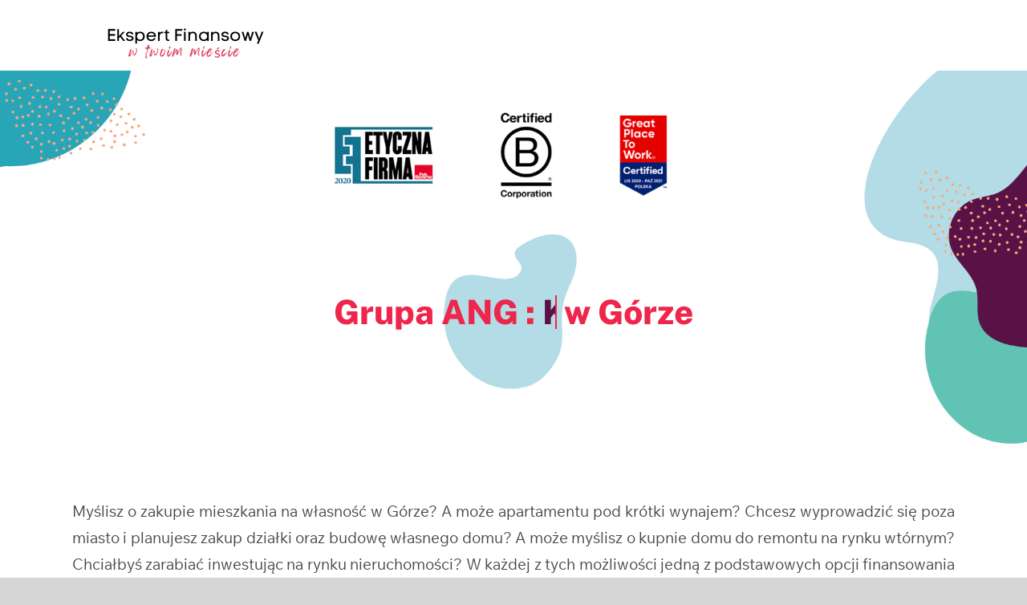

--- FILE ---
content_type: text/html; charset=UTF-8
request_url: https://www.trinityfinance.com.pl/doradca-kredytowy-gora/kredyt-hipoteczny-w-gorze/
body_size: 36258
content:
<!DOCTYPE html>
<html class="avada-html-layout-wide avada-html-header-position-top avada-is-100-percent-template" lang="pl-PL" prefix="og: http://ogp.me/ns# fb: http://ogp.me/ns/fb#">
<head>
	<meta http-equiv="X-UA-Compatible" content="IE=edge" />
	<meta http-equiv="Content-Type" content="text/html; charset=utf-8"/>
	<meta name="viewport" content="width=device-width, initial-scale=1" />
	<meta name='robots' content='index, follow, max-image-preview:large, max-snippet:-1, max-video-preview:-1' />

	<!-- This site is optimized with the Yoast SEO plugin v23.4 - https://yoast.com/wordpress/plugins/seo/ -->
	<title>Kredyt Hipoteczny Góra | Eksperci Kredytowi ANG</title>
	<meta name="description" content="Planujesz zakup nieruchomości albo budowę domu w Górze? Dzięki specjalistom ANG uzyskasz kredyt hipoteczny na jasnych warunkach bez przepłacania." />
	<link rel="canonical" href="https://www.trinityfinance.com.pl/doradca-kredytowy-gora/kredyt-hipoteczny-w-gorze/" />
	<meta property="og:locale" content="pl_PL" />
	<meta property="og:type" content="article" />
	<meta property="og:title" content="Kredyt Hipoteczny Góra | Eksperci Kredytowi ANG" />
	<meta property="og:description" content="Planujesz zakup nieruchomości albo budowę domu w Górze? Dzięki specjalistom ANG uzyskasz kredyt hipoteczny na jasnych warunkach bez przepłacania." />
	<meta property="og:url" content="https://www.trinityfinance.com.pl/doradca-kredytowy-gora/kredyt-hipoteczny-w-gorze/" />
	<meta property="og:site_name" content="Trinity Finance" />
	<meta property="article:modified_time" content="2024-11-20T19:27:59+00:00" />
	<meta property="og:image" content="https://www.trinityfinance.com.pl/wp-content/uploads/2020/04/kredyt-hipoteczny-warszawa-doradca-kredytowy.jpg" />
	<meta property="og:image:width" content="1280" />
	<meta property="og:image:height" content="729" />
	<meta property="og:image:type" content="image/jpeg" />
	<meta name="twitter:card" content="summary_large_image" />
	<meta name="twitter:label1" content="Szacowany czas czytania" />
	<meta name="twitter:data1" content="5 minut" />
	<script type="application/ld+json" class="yoast-schema-graph">{"@context":"https://schema.org","@graph":[{"@type":"WebPage","@id":"https://www.trinityfinance.com.pl/doradca-kredytowy-gora/kredyt-hipoteczny-w-gorze/","url":"https://www.trinityfinance.com.pl/doradca-kredytowy-gora/kredyt-hipoteczny-w-gorze/","name":"Kredyt Hipoteczny Góra | Eksperci Kredytowi ANG","isPartOf":{"@id":"https://www.trinityfinance.com.pl/#website"},"datePublished":"2021-05-20T13:00:10+00:00","dateModified":"2024-11-20T19:27:59+00:00","description":"Planujesz zakup nieruchomości albo budowę domu w Górze? Dzięki specjalistom ANG uzyskasz kredyt hipoteczny na jasnych warunkach bez przepłacania.","breadcrumb":{"@id":"https://www.trinityfinance.com.pl/doradca-kredytowy-gora/kredyt-hipoteczny-w-gorze/#breadcrumb"},"inLanguage":"pl-PL","potentialAction":[{"@type":"ReadAction","target":["https://www.trinityfinance.com.pl/doradca-kredytowy-gora/kredyt-hipoteczny-w-gorze/"]}]},{"@type":"BreadcrumbList","@id":"https://www.trinityfinance.com.pl/doradca-kredytowy-gora/kredyt-hipoteczny-w-gorze/#breadcrumb","itemListElement":[{"@type":"ListItem","position":1,"name":"Home","item":"https://www.trinityfinance.com.pl/"},{"@type":"ListItem","position":2,"name":"doradca kredytowy gora","item":"https://www.trinityfinance.com.pl/doradca-kredytowy-gora/"},{"@type":"ListItem","position":3,"name":"Kredyt Hipoteczny w Górze | ANG"}]},{"@type":"WebSite","@id":"https://www.trinityfinance.com.pl/#website","url":"https://www.trinityfinance.com.pl/","name":"Trinity Finance | Doradca Kredytowy","description":"Kredyt Hipoteczny i Gotówkowy","publisher":{"@id":"https://www.trinityfinance.com.pl/#organization"},"potentialAction":[{"@type":"SearchAction","target":{"@type":"EntryPoint","urlTemplate":"https://www.trinityfinance.com.pl/?s={search_term_string}"},"query-input":{"@type":"PropertyValueSpecification","valueRequired":true,"valueName":"search_term_string"}}],"inLanguage":"pl-PL"},{"@type":"Organization","@id":"https://www.trinityfinance.com.pl/#organization","name":"Trinity Finance | Eksperci Kredytowi","url":"https://www.trinityfinance.com.pl/","logo":{"@type":"ImageObject","inLanguage":"pl-PL","@id":"https://www.trinityfinance.com.pl/#/schema/logo/image/","url":"https://www.trinityfinance.com.pl/wp-content/uploads/2023/11/trinity-www-logo300-×-70-px-300-×-40-px-300-×-70-px-300-×-140-px-350-×-40-px-350-×-60-px-350-×-60-px.png","contentUrl":"https://www.trinityfinance.com.pl/wp-content/uploads/2023/11/trinity-www-logo300-×-70-px-300-×-40-px-300-×-70-px-300-×-140-px-350-×-40-px-350-×-60-px-350-×-60-px.png","width":350,"height":60,"caption":"Trinity Finance | Eksperci Kredytowi"},"image":{"@id":"https://www.trinityfinance.com.pl/#/schema/logo/image/"}}]}</script>
	<!-- / Yoast SEO plugin. -->


<link rel='dns-prefetch' href='//fonts.googleapis.com' />
<link rel="alternate" type="application/rss+xml" title="Trinity Finance &raquo; Kanał z wpisami" href="https://www.trinityfinance.com.pl/feed/" />
<link rel="alternate" type="application/rss+xml" title="Trinity Finance &raquo; Kanał z komentarzami" href="https://www.trinityfinance.com.pl/comments/feed/" />
		
					<!-- Apple Touch Icon -->
			<link rel="apple-touch-icon" sizes="180x180" href="https://www.trinityfinance.com.pl/wp-content/uploads/2021/03/Grupa-ANG-fav.png">
		
					<!-- Android Icon -->
			<link rel="icon" sizes="192x192" href="https://www.trinityfinance.com.pl/wp-content/uploads/2021/03/Grupa-ANG-SA-logo.png">
		
				
		<meta property="og:title" content="Kredyt Hipoteczny w Górze | ANG"/>
		<meta property="og:type" content="article"/>
		<meta property="og:url" content="https://www.trinityfinance.com.pl/doradca-kredytowy-gora/kredyt-hipoteczny-w-gorze/"/>
		<meta property="og:site_name" content="Trinity Finance"/>
		<meta property="og:description" content="Kredyt hipoteczny z ANG w Płocku    
Kredyt hipoteczny z ANG w Górze    
Myślisz o zakupie mieszkania na własność w Górze? A może apartamentu pod krótki wynajem? Chcesz wyprowadzić się poza miasto i planujesz zakup działki oraz budowę własnego domu? A może"/>

									<meta property="og:image" content="https://www.trinityfinance.com.pl/wp-content/uploads/2023/11/trinity-www-logo300-×-70-px-300-×-40-px-300-×-70-px-300-×-140-px-350-×-40-px-350-×-60-px-350-×-60-px-280-x-70-px.png"/>
							<link rel='stylesheet' id='buttons-css' href='https://www.trinityfinance.com.pl/wp-includes/css/buttons.min.css?ver=6.6.4' type='text/css' media='all' />
<link rel='stylesheet' id='dashicons-css' href='https://www.trinityfinance.com.pl/wp-includes/css/dashicons.min.css?ver=6.6.4' type='text/css' media='all' />
<link rel='stylesheet' id='mediaelement-css' href='https://www.trinityfinance.com.pl/wp-includes/js/mediaelement/mediaelementplayer-legacy.min.css?ver=4.2.17' type='text/css' media='all' />
<link rel='stylesheet' id='wp-mediaelement-css' href='https://www.trinityfinance.com.pl/wp-includes/js/mediaelement/wp-mediaelement.min.css?ver=6.6.4' type='text/css' media='all' />
<link rel='stylesheet' id='media-views-css' href='https://www.trinityfinance.com.pl/wp-includes/css/media-views.min.css?ver=6.6.4' type='text/css' media='all' />
<link rel='stylesheet' id='imgareaselect-css' href='https://www.trinityfinance.com.pl/wp-includes/js/imgareaselect/imgareaselect.css?ver=0.9.8' type='text/css' media='all' />
<link rel='stylesheet' id='testimonial-rotator-style-css' href='https://www.trinityfinance.com.pl/wp-content/plugins/testimonial-rotator/testimonial-rotator-style.css?ver=6.6.4' type='text/css' media='all' />
<link rel='stylesheet' id='font-awesome-css' href='https://www.trinityfinance.com.pl/wp-content/plugins/elementor/assets/lib/font-awesome/css/font-awesome.min.css?ver=4.7.0' type='text/css' media='all' />
<link rel='stylesheet' id='elementor-icons-ekiticons-css' href='https://www.trinityfinance.com.pl/wp-content/plugins/elementskit-lite/modules/elementskit-icon-pack/assets/css/ekiticons.css?ver=3.3.1' type='text/css' media='all' />
<link rel='stylesheet' id='csf-google-web-fonts-css' href='//fonts.googleapis.com/css?family=Gothic%20A1:400&#038;display=swap' type='text/css' media='all' />
<link rel='stylesheet' id='ekit-widget-styles-css' href='https://www.trinityfinance.com.pl/wp-content/plugins/elementskit-lite/widgets/init/assets/css/widget-styles.css?ver=3.3.1' type='text/css' media='all' />
<link rel='stylesheet' id='ekit-responsive-css' href='https://www.trinityfinance.com.pl/wp-content/plugins/elementskit-lite/widgets/init/assets/css/responsive.css?ver=3.3.1' type='text/css' media='all' />
<link rel='stylesheet' id='site-reviews-css' href='https://www.trinityfinance.com.pl/wp-content/plugins/site-reviews/assets/styles/default.css?ver=7.2.3' type='text/css' media='all' />
<style id='site-reviews-inline-css' type='text/css'>
:root{--glsr-star-empty:url(https://www.trinityfinance.com.pl/wp-content/plugins/site-reviews/assets/images/stars/default/star-empty.svg);--glsr-star-error:url(https://www.trinityfinance.com.pl/wp-content/plugins/site-reviews/assets/images/stars/default/star-error.svg);--glsr-star-full:url(https://www.trinityfinance.com.pl/wp-content/plugins/site-reviews/assets/images/stars/default/star-full.svg);--glsr-star-half:url(https://www.trinityfinance.com.pl/wp-content/plugins/site-reviews/assets/images/stars/default/star-half.svg)}

</style>
<link rel='stylesheet' id='fusion-dynamic-css-css' href='https://www.trinityfinance.com.pl/wp-content/uploads/fusion-styles/d66ecda64c00340bf6f3ef21d831981c.min.css?ver=3.11.2' type='text/css' media='all' />
<link rel='stylesheet' id='avada-fullwidth-md-css' href='https://www.trinityfinance.com.pl/wp-content/plugins/fusion-builder/assets/css/media/fullwidth-md.min.css?ver=3.11.2' type='text/css' media='only screen and (max-width: 1024px)' />
<link rel='stylesheet' id='avada-fullwidth-sm-css' href='https://www.trinityfinance.com.pl/wp-content/plugins/fusion-builder/assets/css/media/fullwidth-sm.min.css?ver=3.11.2' type='text/css' media='only screen and (max-width: 640px)' />
<link rel='stylesheet' id='avada-image-md-css' href='https://www.trinityfinance.com.pl/wp-content/plugins/fusion-builder/assets/css/media/image-md.min.css?ver=7.11.2' type='text/css' media='only screen and (max-width: 1024px)' />
<link rel='stylesheet' id='avada-image-sm-css' href='https://www.trinityfinance.com.pl/wp-content/plugins/fusion-builder/assets/css/media/image-sm.min.css?ver=7.11.2' type='text/css' media='only screen and (max-width: 640px)' />
<link rel='stylesheet' id='avada-section-separator-md-css' href='https://www.trinityfinance.com.pl/wp-content/plugins/fusion-builder/assets/css/media/section-separator-md.min.css?ver=3.11.2' type='text/css' media='only screen and (max-width: 1024px)' />
<link rel='stylesheet' id='avada-section-separator-sm-css' href='https://www.trinityfinance.com.pl/wp-content/plugins/fusion-builder/assets/css/media/section-separator-sm.min.css?ver=3.11.2' type='text/css' media='only screen and (max-width: 640px)' />
<link rel='stylesheet' id='avada-tabs-lg-min-css' href='https://www.trinityfinance.com.pl/wp-content/plugins/fusion-builder/assets/css/media/tabs-lg-min.min.css?ver=7.11.2' type='text/css' media='only screen and (min-width: 640px)' />
<link rel='stylesheet' id='avada-tabs-lg-max-css' href='https://www.trinityfinance.com.pl/wp-content/plugins/fusion-builder/assets/css/media/tabs-lg-max.min.css?ver=7.11.2' type='text/css' media='only screen and (max-width: 640px)' />
<link rel='stylesheet' id='avada-tabs-md-css' href='https://www.trinityfinance.com.pl/wp-content/plugins/fusion-builder/assets/css/media/tabs-md.min.css?ver=7.11.2' type='text/css' media='only screen and (max-width: 1024px)' />
<link rel='stylesheet' id='avada-tabs-sm-css' href='https://www.trinityfinance.com.pl/wp-content/plugins/fusion-builder/assets/css/media/tabs-sm.min.css?ver=7.11.2' type='text/css' media='only screen and (max-width: 640px)' />
<link rel='stylesheet' id='awb-title-md-css' href='https://www.trinityfinance.com.pl/wp-content/plugins/fusion-builder/assets/css/media/title-md.min.css?ver=3.11.2' type='text/css' media='only screen and (max-width: 1024px)' />
<link rel='stylesheet' id='awb-title-sm-css' href='https://www.trinityfinance.com.pl/wp-content/plugins/fusion-builder/assets/css/media/title-sm.min.css?ver=3.11.2' type='text/css' media='only screen and (max-width: 640px)' />
<link rel='stylesheet' id='avada-swiper-md-css' href='https://www.trinityfinance.com.pl/wp-content/plugins/fusion-builder/assets/css/media/swiper-md.min.css?ver=7.11.2' type='text/css' media='only screen and (max-width: 1024px)' />
<link rel='stylesheet' id='avada-swiper-sm-css' href='https://www.trinityfinance.com.pl/wp-content/plugins/fusion-builder/assets/css/media/swiper-sm.min.css?ver=7.11.2' type='text/css' media='only screen and (max-width: 640px)' />
<link rel='stylesheet' id='avada-post-cards-md-css' href='https://www.trinityfinance.com.pl/wp-content/plugins/fusion-builder/assets/css/media/post-cards-md.min.css?ver=7.11.2' type='text/css' media='only screen and (max-width: 1024px)' />
<link rel='stylesheet' id='avada-post-cards-sm-css' href='https://www.trinityfinance.com.pl/wp-content/plugins/fusion-builder/assets/css/media/post-cards-sm.min.css?ver=7.11.2' type='text/css' media='only screen and (max-width: 640px)' />
<link rel='stylesheet' id='avada-grid-md-css' href='https://www.trinityfinance.com.pl/wp-content/plugins/fusion-builder/assets/css/media/grid-md.min.css?ver=7.11.2' type='text/css' media='only screen and (max-width: 1024px)' />
<link rel='stylesheet' id='avada-grid-sm-css' href='https://www.trinityfinance.com.pl/wp-content/plugins/fusion-builder/assets/css/media/grid-sm.min.css?ver=7.11.2' type='text/css' media='only screen and (max-width: 640px)' />
<link rel='stylesheet' id='awb-layout-colums-md-css' href='https://www.trinityfinance.com.pl/wp-content/plugins/fusion-builder/assets/css/media/layout-columns-md.min.css?ver=3.11.2' type='text/css' media='only screen and (max-width: 1024px)' />
<link rel='stylesheet' id='awb-layout-colums-sm-css' href='https://www.trinityfinance.com.pl/wp-content/plugins/fusion-builder/assets/css/media/layout-columns-sm.min.css?ver=3.11.2' type='text/css' media='only screen and (max-width: 640px)' />
<link rel='stylesheet' id='avada-max-1c-css' href='https://www.trinityfinance.com.pl/wp-content/themes/Avada/assets/css/media/max-1c.min.css?ver=7.11.2' type='text/css' media='only screen and (max-width: 640px)' />
<link rel='stylesheet' id='avada-max-2c-css' href='https://www.trinityfinance.com.pl/wp-content/themes/Avada/assets/css/media/max-2c.min.css?ver=7.11.2' type='text/css' media='only screen and (max-width: 712px)' />
<link rel='stylesheet' id='avada-min-2c-max-3c-css' href='https://www.trinityfinance.com.pl/wp-content/themes/Avada/assets/css/media/min-2c-max-3c.min.css?ver=7.11.2' type='text/css' media='only screen and (min-width: 712px) and (max-width: 784px)' />
<link rel='stylesheet' id='avada-min-3c-max-4c-css' href='https://www.trinityfinance.com.pl/wp-content/themes/Avada/assets/css/media/min-3c-max-4c.min.css?ver=7.11.2' type='text/css' media='only screen and (min-width: 784px) and (max-width: 856px)' />
<link rel='stylesheet' id='avada-min-4c-max-5c-css' href='https://www.trinityfinance.com.pl/wp-content/themes/Avada/assets/css/media/min-4c-max-5c.min.css?ver=7.11.2' type='text/css' media='only screen and (min-width: 856px) and (max-width: 928px)' />
<link rel='stylesheet' id='avada-min-5c-max-6c-css' href='https://www.trinityfinance.com.pl/wp-content/themes/Avada/assets/css/media/min-5c-max-6c.min.css?ver=7.11.2' type='text/css' media='only screen and (min-width: 928px) and (max-width: 1000px)' />
<link rel='stylesheet' id='avada-min-shbp-css' href='https://www.trinityfinance.com.pl/wp-content/themes/Avada/assets/css/media/min-shbp.min.css?ver=7.11.2' type='text/css' media='only screen and (min-width: 801px)' />
<link rel='stylesheet' id='avada-min-shbp-header-legacy-css' href='https://www.trinityfinance.com.pl/wp-content/themes/Avada/assets/css/media/min-shbp-header-legacy.min.css?ver=7.11.2' type='text/css' media='only screen and (min-width: 801px)' />
<link rel='stylesheet' id='avada-max-shbp-css' href='https://www.trinityfinance.com.pl/wp-content/themes/Avada/assets/css/media/max-shbp.min.css?ver=7.11.2' type='text/css' media='only screen and (max-width: 800px)' />
<link rel='stylesheet' id='avada-max-shbp-header-legacy-css' href='https://www.trinityfinance.com.pl/wp-content/themes/Avada/assets/css/media/max-shbp-header-legacy.min.css?ver=7.11.2' type='text/css' media='only screen and (max-width: 800px)' />
<link rel='stylesheet' id='avada-max-sh-shbp-css' href='https://www.trinityfinance.com.pl/wp-content/themes/Avada/assets/css/media/max-sh-shbp.min.css?ver=7.11.2' type='text/css' media='only screen and (max-width: 800px)' />
<link rel='stylesheet' id='avada-max-sh-shbp-header-legacy-css' href='https://www.trinityfinance.com.pl/wp-content/themes/Avada/assets/css/media/max-sh-shbp-header-legacy.min.css?ver=7.11.2' type='text/css' media='only screen and (max-width: 800px)' />
<link rel='stylesheet' id='avada-min-768-max-1024-p-css' href='https://www.trinityfinance.com.pl/wp-content/themes/Avada/assets/css/media/min-768-max-1024-p.min.css?ver=7.11.2' type='text/css' media='only screen and (min-device-width: 768px) and (max-device-width: 1024px) and (orientation: portrait)' />
<link rel='stylesheet' id='avada-min-768-max-1024-p-header-legacy-css' href='https://www.trinityfinance.com.pl/wp-content/themes/Avada/assets/css/media/min-768-max-1024-p-header-legacy.min.css?ver=7.11.2' type='text/css' media='only screen and (min-device-width: 768px) and (max-device-width: 1024px) and (orientation: portrait)' />
<link rel='stylesheet' id='avada-min-768-max-1024-l-css' href='https://www.trinityfinance.com.pl/wp-content/themes/Avada/assets/css/media/min-768-max-1024-l.min.css?ver=7.11.2' type='text/css' media='only screen and (min-device-width: 768px) and (max-device-width: 1024px) and (orientation: landscape)' />
<link rel='stylesheet' id='avada-min-768-max-1024-l-header-legacy-css' href='https://www.trinityfinance.com.pl/wp-content/themes/Avada/assets/css/media/min-768-max-1024-l-header-legacy.min.css?ver=7.11.2' type='text/css' media='only screen and (min-device-width: 768px) and (max-device-width: 1024px) and (orientation: landscape)' />
<link rel='stylesheet' id='avada-max-sh-cbp-css' href='https://www.trinityfinance.com.pl/wp-content/themes/Avada/assets/css/media/max-sh-cbp.min.css?ver=7.11.2' type='text/css' media='only screen and (max-width: 800px)' />
<link rel='stylesheet' id='avada-max-sh-sbp-css' href='https://www.trinityfinance.com.pl/wp-content/themes/Avada/assets/css/media/max-sh-sbp.min.css?ver=7.11.2' type='text/css' media='only screen and (max-width: 800px)' />
<link rel='stylesheet' id='avada-max-sh-640-css' href='https://www.trinityfinance.com.pl/wp-content/themes/Avada/assets/css/media/max-sh-640.min.css?ver=7.11.2' type='text/css' media='only screen and (max-width: 640px)' />
<link rel='stylesheet' id='avada-max-shbp-18-css' href='https://www.trinityfinance.com.pl/wp-content/themes/Avada/assets/css/media/max-shbp-18.min.css?ver=7.11.2' type='text/css' media='only screen and (max-width: 782px)' />
<link rel='stylesheet' id='avada-max-shbp-32-css' href='https://www.trinityfinance.com.pl/wp-content/themes/Avada/assets/css/media/max-shbp-32.min.css?ver=7.11.2' type='text/css' media='only screen and (max-width: 768px)' />
<link rel='stylesheet' id='avada-min-sh-cbp-css' href='https://www.trinityfinance.com.pl/wp-content/themes/Avada/assets/css/media/min-sh-cbp.min.css?ver=7.11.2' type='text/css' media='only screen and (min-width: 800px)' />
<link rel='stylesheet' id='avada-max-640-css' href='https://www.trinityfinance.com.pl/wp-content/themes/Avada/assets/css/media/max-640.min.css?ver=7.11.2' type='text/css' media='only screen and (max-device-width: 640px)' />
<link rel='stylesheet' id='avada-max-main-css' href='https://www.trinityfinance.com.pl/wp-content/themes/Avada/assets/css/media/max-main.min.css?ver=7.11.2' type='text/css' media='only screen and (max-width: 1000px)' />
<link rel='stylesheet' id='avada-max-cbp-css' href='https://www.trinityfinance.com.pl/wp-content/themes/Avada/assets/css/media/max-cbp.min.css?ver=7.11.2' type='text/css' media='only screen and (max-width: 800px)' />
<link rel='stylesheet' id='avada-max-sh-cbp-cf7-css' href='https://www.trinityfinance.com.pl/wp-content/themes/Avada/assets/css/media/max-sh-cbp-cf7.min.css?ver=7.11.2' type='text/css' media='only screen and (max-width: 800px)' />
<link rel='stylesheet' id='avada-max-sh-cbp-social-sharing-css' href='https://www.trinityfinance.com.pl/wp-content/themes/Avada/assets/css/media/max-sh-cbp-social-sharing.min.css?ver=7.11.2' type='text/css' media='only screen and (max-width: 800px)' />
<link rel='stylesheet' id='fb-max-sh-cbp-css' href='https://www.trinityfinance.com.pl/wp-content/plugins/fusion-builder/assets/css/media/max-sh-cbp.min.css?ver=3.11.2' type='text/css' media='only screen and (max-width: 800px)' />
<link rel='stylesheet' id='fb-min-768-max-1024-p-css' href='https://www.trinityfinance.com.pl/wp-content/plugins/fusion-builder/assets/css/media/min-768-max-1024-p.min.css?ver=3.11.2' type='text/css' media='only screen and (min-device-width: 768px) and (max-device-width: 1024px) and (orientation: portrait)' />
<link rel='stylesheet' id='fb-max-640-css' href='https://www.trinityfinance.com.pl/wp-content/plugins/fusion-builder/assets/css/media/max-640.min.css?ver=3.11.2' type='text/css' media='only screen and (max-device-width: 640px)' />
<link rel='stylesheet' id='fb-max-1c-css' href='https://www.trinityfinance.com.pl/wp-content/plugins/fusion-builder/assets/css/media/max-1c.css?ver=3.11.2' type='text/css' media='only screen and (max-width: 640px)' />
<link rel='stylesheet' id='fb-max-2c-css' href='https://www.trinityfinance.com.pl/wp-content/plugins/fusion-builder/assets/css/media/max-2c.css?ver=3.11.2' type='text/css' media='only screen and (max-width: 712px)' />
<link rel='stylesheet' id='fb-min-2c-max-3c-css' href='https://www.trinityfinance.com.pl/wp-content/plugins/fusion-builder/assets/css/media/min-2c-max-3c.css?ver=3.11.2' type='text/css' media='only screen and (min-width: 712px) and (max-width: 784px)' />
<link rel='stylesheet' id='fb-min-3c-max-4c-css' href='https://www.trinityfinance.com.pl/wp-content/plugins/fusion-builder/assets/css/media/min-3c-max-4c.css?ver=3.11.2' type='text/css' media='only screen and (min-width: 784px) and (max-width: 856px)' />
<link rel='stylesheet' id='fb-min-4c-max-5c-css' href='https://www.trinityfinance.com.pl/wp-content/plugins/fusion-builder/assets/css/media/min-4c-max-5c.css?ver=3.11.2' type='text/css' media='only screen and (min-width: 856px) and (max-width: 928px)' />
<link rel='stylesheet' id='fb-min-5c-max-6c-css' href='https://www.trinityfinance.com.pl/wp-content/plugins/fusion-builder/assets/css/media/min-5c-max-6c.css?ver=3.11.2' type='text/css' media='only screen and (min-width: 928px) and (max-width: 1000px)' />
<script type="98d6382f9db4cbc3d4eeda97-text/javascript" src="https://www.trinityfinance.com.pl/wp-includes/js/jquery/jquery.min.js?ver=3.7.1" id="jquery-core-js"></script>
<script type="98d6382f9db4cbc3d4eeda97-text/javascript" id="tablesome-workflow-bundle-js-extra">
/* <![CDATA[ */
var tablesome_ajax_object = {"nonce":"3c528094af","ajax_url":"https:\/\/www.trinityfinance.com.pl\/wp-admin\/admin-ajax.php","rest_nonce":"4599883243","edit_table_url":"https:\/\/www.trinityfinance.com.pl\/wp-admin\/edit.php?post_type=tablesome_cpt&action=edit&post=0&page=tablesome_admin_page","api_endpoints":{"prefix":"https:\/\/www.trinityfinance.com.pl\/wp-json\/tablesome\/v1\/tables\/","save_table":"https:\/\/www.trinityfinance.com.pl\/wp-json\/tablesome\/v1\/tables","import_records":"https:\/\/www.trinityfinance.com.pl\/wp-json\/tablesome\/v1\/tables\/import","store_api_key":"https:\/\/www.trinityfinance.com.pl\/wp-json\/tablesome\/v1\/tablesome-api-keys\/","workflow_posts_data":"https:\/\/www.trinityfinance.com.pl\/wp-json\/tablesome\/v1\/workflow\/posts","workflow_posts":"https:\/\/www.trinityfinance.com.pl\/wp-json\/tablesome\/v1\/workflow\/posts?","workflow_fields":"https:\/\/www.trinityfinance.com.pl\/wp-json\/tablesome\/v1\/workflow\/fields?","workflow_terms":"https:\/\/www.trinityfinance.com.pl\/wp-json\/tablesome\/v1\/workflow\/terms?","workflow_taxonomies":"https:\/\/www.trinityfinance.com.pl\/wp-json\/tablesome\/v1\/workflow\/taxonomies?","workflow_user_roles":"https:\/\/www.trinityfinance.com.pl\/wp-json\/tablesome\/v1\/workflow\/get-user-roles?","workflow_post_types":"https:\/\/www.trinityfinance.com.pl\/wp-json\/tablesome\/v1\/workflow\/get-post-types?","workflow_users":"https:\/\/www.trinityfinance.com.pl\/wp-json\/tablesome\/v1\/workflow\/get-users?","get_oauth_data":"https:\/\/www.trinityfinance.com.pl\/wp-json\/tablesome\/v1\/workflow\/get-oauth-data?","delete_oauth_data":"https:\/\/www.trinityfinance.com.pl\/wp-json\/tablesome\/v1\/workflow\/delete-oauth-data?","get_access_token":"https:\/\/www.trinityfinance.com.pl\/wp-json\/tablesome\/v1\/workflow\/get-access-token","get-spreadsheet-data":"https:\/\/www.trinityfinance.com.pl\/wp-json\/tablesome\/v1\/workflow\/get-spreadsheet-data"},"site_domain":"www.trinityfinance.com.pl"};
/* ]]> */
</script>
<script type="98d6382f9db4cbc3d4eeda97-text/javascript" src="https://www.trinityfinance.com.pl/wp-content/plugins/tablesome/assets/bundles/workflow.bundle.js?ver=1.1.9" id="tablesome-workflow-bundle-js"></script>
<script type="98d6382f9db4cbc3d4eeda97-text/javascript" id="utils-js-extra">
/* <![CDATA[ */
var userSettings = {"url":"\/","uid":"0","time":"1768934093","secure":"1"};
/* ]]> */
</script>
<script type="98d6382f9db4cbc3d4eeda97-text/javascript" src="https://www.trinityfinance.com.pl/wp-includes/js/utils.min.js?ver=6.6.4" id="utils-js"></script>
<script type="98d6382f9db4cbc3d4eeda97-text/javascript" src="https://www.trinityfinance.com.pl/wp-includes/js/plupload/moxie.min.js?ver=1.3.5" id="moxiejs-js"></script>
<script type="98d6382f9db4cbc3d4eeda97-text/javascript" src="https://www.trinityfinance.com.pl/wp-includes/js/plupload/plupload.min.js?ver=2.1.9" id="plupload-js"></script>
<!--[if lt IE 8]>
<script type="text/javascript" src="https://www.trinityfinance.com.pl/wp-includes/js/json2.min.js?ver=2015-05-03" id="json2-js"></script>
<![endif]-->
<script type="98d6382f9db4cbc3d4eeda97-text/javascript" src="https://www.trinityfinance.com.pl/wp-content/plugins/wonderplugin-video-embed/engine/wonderpluginvideoembed.js?ver=1.9" id="wonderplugin-videoembed-script-js"></script>
<script type="98d6382f9db4cbc3d4eeda97-text/javascript" src="https://www.trinityfinance.com.pl/wp-content/plugins/testimonial-rotator/js/jquery.cycletwo.js?ver=6.6.4" id="cycletwo-js"></script>
<script type="98d6382f9db4cbc3d4eeda97-text/javascript" src="https://www.trinityfinance.com.pl/wp-content/plugins/testimonial-rotator/js/jquery.cycletwo.addons.js?ver=6.6.4" id="cycletwo-addons-js"></script>
<link rel="https://api.w.org/" href="https://www.trinityfinance.com.pl/wp-json/" /><link rel="alternate" title="JSON" type="application/json" href="https://www.trinityfinance.com.pl/wp-json/wp/v2/pages/7885" /><link rel="EditURI" type="application/rsd+xml" title="RSD" href="https://www.trinityfinance.com.pl/xmlrpc.php?rsd" />
<meta name="generator" content="WordPress 6.6.4" />
<link rel='shortlink' href='https://www.trinityfinance.com.pl/?p=7885' />
<link rel="alternate" title="oEmbed (JSON)" type="application/json+oembed" href="https://www.trinityfinance.com.pl/wp-json/oembed/1.0/embed?url=https%3A%2F%2Fwww.trinityfinance.com.pl%2Fdoradca-kredytowy-gora%2Fkredyt-hipoteczny-w-gorze%2F" />
<link rel="alternate" title="oEmbed (XML)" type="text/xml+oembed" href="https://www.trinityfinance.com.pl/wp-json/oembed/1.0/embed?url=https%3A%2F%2Fwww.trinityfinance.com.pl%2Fdoradca-kredytowy-gora%2Fkredyt-hipoteczny-w-gorze%2F&#038;format=xml" />
<meta name="google-site-verification" content="S_PEPPzffSRXg-8xWCKJAstNWFeAePUYB_qr0bf6QNY" />
<!-- Google Tag Manager -->
<script type="98d6382f9db4cbc3d4eeda97-text/javascript">(function(w,d,s,l,i){w[l]=w[l]||[];w[l].push({'gtm.start':
new Date().getTime(),event:'gtm.js'});var f=d.getElementsByTagName(s)[0],
j=d.createElement(s),dl=l!='dataLayer'?'&l='+l:'';j.async=true;j.src=
'https://www.googletagmanager.com/gtm.js?id='+i+dl;f.parentNode.insertBefore(j,f);
})(window,document,'script','dataLayer','GTM-P97CBJ36');</script>
<!-- End Google Tag Manager -->

<!-- Global site tag (gtag.js) - Google Analytics -->
<script async src="https://www.googletagmanager.com/gtag/js?id=UA-160296258-1" type="98d6382f9db4cbc3d4eeda97-text/javascript"></script>
<script type="98d6382f9db4cbc3d4eeda97-text/javascript">
  window.dataLayer = window.dataLayer || [];
  function gtag(){dataLayer.push(arguments);}
  gtag('js', new Date());

  gtag('config', 'UA-160296258-1');
  gtag('config', 'AW-629124317');
</script>

<!-- Event snippet for LiveCall conversion page
In your html page, add the snippet and call gtag_report_conversion when someone clicks on the chosen link or button.
<script>
function gtag_report_conversion(url) {
  var callback = function () {
    if (typeof(url) != 'undefined') {
      window.location = url;
    }
  };
  gtag('event', 'conversion', {
      'send_to': 'AW-629124317/A7D8COX4q_YBEN3Z_qsC',
      'event_callback': callback
  });
  return false;
} 
</script> -->
<meta name="ahrefs-site-verification" content="4c562bc616211dd787ce390dab7e6b924c082ffd63cbe794ed122078ff8e35af"><link rel="llms-sitemap" href="https://www.trinityfinance.com.pl/llms.txt" />
<link rel="preload" href="https://www.trinityfinance.com.pl/wp-content/uploads/fusion-gfonts/ijwRs572Xtc6ZYQws9YVwnNIfJ7Cww.woff2" as="font" type="font/woff2" crossorigin><link rel="preload" href="https://www.trinityfinance.com.pl/wp-content/uploads/fusion-gfonts/ijwRs572Xtc6ZYQws9YVwnNGfJ4.woff2" as="font" type="font/woff2" crossorigin><link rel="preload" href="https://www.trinityfinance.com.pl/wp-content/uploads/fusion-gfonts/ijwRs572Xtc6ZYQws9YVwnNIfJ7Cww.woff2" as="font" type="font/woff2" crossorigin><link rel="preload" href="https://www.trinityfinance.com.pl/wp-content/uploads/fusion-gfonts/ijwRs572Xtc6ZYQws9YVwnNGfJ4.woff2" as="font" type="font/woff2" crossorigin><link rel="preload" href="https://www.trinityfinance.com.pl/wp-content/uploads/fusion-gfonts/ijwRs572Xtc6ZYQws9YVwnNIfJ7Cww.woff2" as="font" type="font/woff2" crossorigin><link rel="preload" href="https://www.trinityfinance.com.pl/wp-content/uploads/fusion-gfonts/ijwRs572Xtc6ZYQws9YVwnNGfJ4.woff2" as="font" type="font/woff2" crossorigin><link rel="preload" href="https://www.trinityfinance.com.pl/wp-content/uploads/fusion-gfonts/-W_oXI_oSymQ8Qj-Apx3HGN_Hu1RTCk5FtSDETgf0cK_NNeMiJVd9g.woff2" as="font" type="font/woff2" crossorigin><link rel="preload" href="https://www.trinityfinance.com.pl/wp-content/uploads/fusion-gfonts/-W_oXI_oSymQ8Qj-Apx3HGN_Hu1RTCk5FtSDETgf0cK_NNeCiJU.woff2" as="font" type="font/woff2" crossorigin><link rel="preload" href="https://www.trinityfinance.com.pl/wp-content/uploads/fusion-gfonts/-W_oXI_oSymQ8Qj-Apx3HGN_Hu1RTCk5FtSDETgf0cJhM9eMiJVd9g.woff2" as="font" type="font/woff2" crossorigin><link rel="preload" href="https://www.trinityfinance.com.pl/wp-content/uploads/fusion-gfonts/-W_oXI_oSymQ8Qj-Apx3HGN_Hu1RTCk5FtSDETgf0cJhM9eCiJU.woff2" as="font" type="font/woff2" crossorigin><style type="text/css" id="css-fb-visibility">@media screen and (max-width: 640px){.fusion-no-small-visibility{display:none !important;}body .sm-text-align-center{text-align:center !important;}body .sm-text-align-left{text-align:left !important;}body .sm-text-align-right{text-align:right !important;}body .sm-flex-align-center{justify-content:center !important;}body .sm-flex-align-flex-start{justify-content:flex-start !important;}body .sm-flex-align-flex-end{justify-content:flex-end !important;}body .sm-mx-auto{margin-left:auto !important;margin-right:auto !important;}body .sm-ml-auto{margin-left:auto !important;}body .sm-mr-auto{margin-right:auto !important;}body .fusion-absolute-position-small{position:absolute;top:auto;width:100%;}.awb-sticky.awb-sticky-small{ position: sticky; top: var(--awb-sticky-offset,0); }}@media screen and (min-width: 641px) and (max-width: 1024px){.fusion-no-medium-visibility{display:none !important;}body .md-text-align-center{text-align:center !important;}body .md-text-align-left{text-align:left !important;}body .md-text-align-right{text-align:right !important;}body .md-flex-align-center{justify-content:center !important;}body .md-flex-align-flex-start{justify-content:flex-start !important;}body .md-flex-align-flex-end{justify-content:flex-end !important;}body .md-mx-auto{margin-left:auto !important;margin-right:auto !important;}body .md-ml-auto{margin-left:auto !important;}body .md-mr-auto{margin-right:auto !important;}body .fusion-absolute-position-medium{position:absolute;top:auto;width:100%;}.awb-sticky.awb-sticky-medium{ position: sticky; top: var(--awb-sticky-offset,0); }}@media screen and (min-width: 1025px){.fusion-no-large-visibility{display:none !important;}body .lg-text-align-center{text-align:center !important;}body .lg-text-align-left{text-align:left !important;}body .lg-text-align-right{text-align:right !important;}body .lg-flex-align-center{justify-content:center !important;}body .lg-flex-align-flex-start{justify-content:flex-start !important;}body .lg-flex-align-flex-end{justify-content:flex-end !important;}body .lg-mx-auto{margin-left:auto !important;margin-right:auto !important;}body .lg-ml-auto{margin-left:auto !important;}body .lg-mr-auto{margin-right:auto !important;}body .fusion-absolute-position-large{position:absolute;top:auto;width:100%;}.awb-sticky.awb-sticky-large{ position: sticky; top: var(--awb-sticky-offset,0); }}</style><meta name="generator" content="Elementor 3.24.2; features: e_font_icon_svg, additional_custom_breakpoints, e_optimized_control_loading, e_element_cache; settings: css_print_method-external, google_font-enabled, font_display-swap">
			<style>
				.e-con.e-parent:nth-of-type(n+4):not(.e-lazyloaded):not(.e-no-lazyload),
				.e-con.e-parent:nth-of-type(n+4):not(.e-lazyloaded):not(.e-no-lazyload) * {
					background-image: none !important;
				}
				@media screen and (max-height: 1024px) {
					.e-con.e-parent:nth-of-type(n+3):not(.e-lazyloaded):not(.e-no-lazyload),
					.e-con.e-parent:nth-of-type(n+3):not(.e-lazyloaded):not(.e-no-lazyload) * {
						background-image: none !important;
					}
				}
				@media screen and (max-height: 640px) {
					.e-con.e-parent:nth-of-type(n+2):not(.e-lazyloaded):not(.e-no-lazyload),
					.e-con.e-parent:nth-of-type(n+2):not(.e-lazyloaded):not(.e-no-lazyload) * {
						background-image: none !important;
					}
				}
			</style>
						<meta name="theme-color" content="#FFFFFF">
			<link rel="icon" href="https://www.trinityfinance.com.pl/wp-content/uploads/2023/11/favicon-66x66.png" sizes="32x32" />
<link rel="icon" href="https://www.trinityfinance.com.pl/wp-content/uploads/2023/11/favicon.png" sizes="192x192" />
<link rel="apple-touch-icon" href="https://www.trinityfinance.com.pl/wp-content/uploads/2023/11/favicon.png" />
<meta name="msapplication-TileImage" content="https://www.trinityfinance.com.pl/wp-content/uploads/2023/11/favicon.png" />
		<style type="text/css" id="wp-custom-css">
			.text-justified {
	text-align: justify;
}
.rodo_checkbox span {
		margin-top: .75rem;
    font-size: .625rem;
}
div.wpforms-container-full .wpforms-form label.wpforms-field-label {
		font-size: 1rem;
		font-weight: 400;
}
.avada-footer-scripts,
.hide-this-temporarily {
    display: none !important;
}
#wpforms-13442 {
	margin-top: 0px;
	font-family: "Wix Madefor Text";
}
.fusion-post-wrapper {
  border-radius: 16px;
}
.fusion-post-wrapper a,
.fusion-post-wrapper img {
  border-radius: 16px 16px 0 0 !important;
}
.attachment-full.size-full.wp-post-image {
  min-height: 260px;
}
#wpforms-submit-13442,
.fusion-read-more-button.fusion-content-box-button.fusion-button.button-default.fusion-button-default-size.button-.button-flat,
.fusion-button.button-flat.button-large.button-default.fusion-button-default.button-1.fusion-button-default-span {
  border-radius: 9999px;
  padding: 12px 35px;
  font-family: "Wix Madefor Text";
  font-size: 14px;
  font-weight: 600;
  background-color: var(--link_hover_color);
  border: none;
  color: #fff;
  text-transform: uppercase;
  transition: background-color .1s ease-in-out;
}
#wpforms-submit-13442:hover,
.fusion-read-more-button.fusion-content-box-button.fusion-button.button-default.fusion-button-default-size.button-.button-flat:hover,
.fusion-button.button-flat.button-large.button-default.fusion-button-default.button-1.fusion-button-default-span {
  background-color: var(--button_gradient_top_color_hover);
}
#wpforms-13442 input, 
#wpforms-13442 select {
  border-radius: 6px !important;
}
.home__full-width-bg,
.fusion-footer {
		background: linear-gradient(220deg, rgba(0, 0, 0, 0) 0%, rgb(248, 246, 252) 100%) !important;
}
.home__full-width-bg {
	border-block: 1px solid rgba(13,28,146,0.08) !important;
}
.col.content-box-wrapper.content-wrapper-background.link-area-link-icon.content-icon-wrapper-yes.icon-hover-animation-fade,
.col.content-box-wrapper.content-wrapper-background.link-area-link-icon.content-icon-wrapper-yes.icon-hover-animation-fade {
	background: transparent !important;
	border: none !important;
}
#wpforms-confirmation-13442 {
  margin-top: 44px;
  border-radius: 10px;
}
.header-redesign {
	background: linear-gradient(to bottom, #fff 75%, transparent);
}
.awb-menu__sub-ul.awb-menu__sub-ul_main {
  border: 1px solid var(--awb-color7) !important;
	box-shadow: 2px 2px 12px 2px rgba(239, 35, 78, .15) !important;
}
.awb-menu__main-li_regular.current-menu-ancestor .awb-menu__main-a_regular, .awb-menu__main-li_regular.current-menu-item .awb-menu__main-a_regular, .awb-menu__main-li_regular.current-menu-parent .awb-menu__main-a_regular, .awb-menu__main-li_regular.expanded .awb-menu__main-a_regular, .awb-menu__main-li_regular.hover .awb-menu__main-a_regular, .awb-menu__main-li_regular:active .awb-menu__main-a_regular, .awb-menu__main-li_regular:focus .awb-menu__main-a_regular, .awb-menu__main-li_regular:focus-within .awb-menu__main-a_regular, .awb-menu__main-li_regular:hover .awb-menu__main-a_regular {
	color: var(--awb-color7) !important;
}
.awb-menu_transition-slide_down.awb-menu_desktop.awb-menu_em-hover.awb-menu_row .awb-menu__sub-ul {
  transform: translateY(0) !important;
}

.menu-item.awb-menu__sub-li {
	background-color: #fffffff0 !important;
}
.menu-item.awb-menu__sub-li:hover {
	background-color: rgba(239, 38, 75, .97) !important;
}
.menu-item.awb-menu__sub-li:hover > .awb-menu__sub-a {
	color: white !important;
}
.menu-text {
	cursor: pointer;
}
.banner__title-text {
	float: right;
  max-width: 460px;
}
.second-form__info .fusion-content-boxes .content-wrapper-background {
	padding-block: 5px !important;
}
.second-form__title {
	margin-bottom: 0 !important;
}
img.fusion-standard-logo,
.fusion-is-sticky .fusion-logo img {
    min-width: 280px !important;
}


@media screen and (max-width: 1200px) {
  .banner__container {
    padding-top: 65px !important;
    background-position-x: -115px;
    background-size: 600px;
    background-position-y: -90px;
  }
	.banner__title-company p {
		font-size: 24px !important;
	}
	.banner__title h1 {
		--fontSize: 30 !important;
	}
	.home__contact-container {
		padding-top: 0 !important;
	}
	.home__contact-img {
		width: 110px;
    top: -110px;
    right: 0;
    position: absolute;
	}
	.home__contact-container .fusion-image-element.fusion-image-align-center.in-legacy-container,
	.home__contact-container .fusion-layout-column.fusion_builder_column_inner.fusion-builder-nested-column-1.fusion_builder_column_inner_1_3.\31 _3.fusion-one-third.fusion-column-last,
	.home__contact-container .fusion-layout-column.fusion_builder_column_inner.fusion-builder-nested-column-0.fusion_builder_column_inner_2_3.\32 _3.fusion-two-third.fusion-column-first {
		margin: 0 !important;
	}
	.wpforms-submit-spinner {
		display: none !important;
	}
	.header-redesign__nav {
		max-width: 60px !important;
		padding-right: 75px !important;
	}
	.header-redesign__img {
		width: calc(100% - 15px);
	}
	#menu-home {
		padding-top: 20px;
		z-index: -1;
		overscroll-behavior: none;
		min-height: 100dvh !important;
	}
	.awb-menu.collapse-enabled li.expanded > .awb-menu__open-nav-submenu_mobile::before {
		color: white !important;
	}
	.awb-menu.collapse-enabled a {
		background: white !important;
	}
	.awb-menu.collapse-enabled li.current-menu-ancestor > a, 
	.awb-menu.collapse-enabled li.current-menu-item > a, 
	.awb-menu.collapse-enabled li.expanded > a {
		background-color: rgba(239, 38, 75, .97) !important;
		color: white !important;
	}
	.menu-item.awb-menu__sub-li:hover > .awb-menu__sub-a {
		color: rgb(74, 78, 87) !important;
	}
	.tfooter__categories, .fusion-widget-area.awb-widget-area-element.fusion-widget-area-1.fusion-content-widget-area {
		display: none !important;
	}
	.tfooter {
		grid-template-columns: 1fr !important;
	}
	.tfooter__links,
	.tfooter__office {
  	justify-content: left !important;
	}
	.tfooter__office {
  	grid-column: 1 !important;
	}
	.footer-copyright-layout {
		margin-left: 0;
		margin-right: 66px;
	}
	.tfooter h3 {
		margin-bottom: 0;
	}
	.awb-menu__m-toggle {
		font-size: 18px !important;
	}
	#fastcall .fastcall-widget__icon {
		margin-right: 0 !important;
	}
	.before-form-container__mobile {
		margin-bottom: 70px !important;
	}
	.fusion-row .fusion-layout-column.form-container__mobile {
		margin-inline: -35px !important;
		margin-bottom: 0 !important;
		width: calc(100dvw + 10px) !important;
		border-radius: 0px !important;
	}
	.form-container__mobile > div {
		border-radius: 0px !important;
		padding-block: 70px 90px !important;
	}
	.after-form-container__mobile {
		margin-top: 0px !important;
	}
	.margin-bottom__mobile {
		margin-bottom: 0px !important;
	}
	.form-title__mobile {
		max-width: 162px !important;
	}
	  .fusion-row .fusion-layout-column.second-form-container__mobile {
    margin-left: -32px !important;
    margin-right: -32px !important;
    width: calc(100dvw + 18px) !important;
		border-radius: 0px !important;
		margin-bottom: 0px !important;
	}
}		</style>
				<script type="98d6382f9db4cbc3d4eeda97-text/javascript">
			var doc = document.documentElement;
			doc.setAttribute( 'data-useragent', navigator.userAgent );
		</script>
		
	</head>

<body data-rsssl=1 class="page-template page-template-100-width page-template-100-width-php page page-id-7885 page-child parent-pageid-16943 fusion-image-hovers fusion-pagination-sizing fusion-button_type-flat fusion-button_span-no fusion-button_gradient-linear avada-image-rollover-circle-yes avada-image-rollover-no fusion-body ltr fusion-sticky-header no-mobile-slidingbar no-mobile-totop fusion-disable-outline fusion-sub-menu-fade mobile-logo-pos-left layout-wide-mode avada-has-boxed-modal-shadow- layout-scroll-offset-full avada-has-zero-margin-offset-top fusion-top-header menu-text-align-center mobile-menu-design-modern fusion-show-pagination-text fusion-header-layout-v1 avada-responsive avada-footer-fx-none avada-menu-highlight-style-bar fusion-search-form-classic fusion-main-menu-search-dropdown fusion-avatar-square avada-dropdown-styles avada-blog-layout-grid avada-blog-archive-layout-grid avada-header-shadow-no avada-menu-icon-position-left avada-has-megamenu-shadow avada-has-mainmenu-dropdown-divider avada-has-breadcrumb-mobile-hidden avada-has-titlebar-hide avada-has-pagination-width_height avada-flyout-menu-direction-fade avada-ec-views-v1 elementor-default elementor-kit-14499" data-awb-post-id="7885">
		<a class="skip-link screen-reader-text" href="#content">Przejdź do zawartości</a>

	<div id="boxed-wrapper">
		
		<div id="wrapper" class="fusion-wrapper">
			<div id="home" style="position:relative;top:-1px;"></div>
							
					
			<header class="fusion-header-wrapper">
				<div class="fusion-header-v1 fusion-logo-alignment fusion-logo-left fusion-sticky-menu- fusion-sticky-logo-1 fusion-mobile-logo-1  fusion-mobile-menu-design-modern">
					<div class="fusion-header-sticky-height"></div>
<div class="fusion-header">
	<div class="fusion-row">
					<div class="fusion-logo" data-margin-top="18px" data-margin-bottom="0px" data-margin-left="0px" data-margin-right="0px">
			<a class="fusion-logo-link"  href="https://www.trinityfinance.com.pl/" >

						<!-- standard logo -->
			<img src="https://www.trinityfinance.com.pl/wp-content/uploads/2023/11/trinity-www-logo300-×-70-px-300-×-40-px-300-×-70-px-300-×-140-px-350-×-40-px-350-×-60-px-350-×-60-px-280-x-70-px.png" srcset="https://www.trinityfinance.com.pl/wp-content/uploads/2023/11/trinity-www-logo300-×-70-px-300-×-40-px-300-×-70-px-300-×-140-px-350-×-40-px-350-×-60-px-350-×-60-px-280-x-70-px.png 1x, https://www.trinityfinance.com.pl/wp-content/uploads/2023/11/trinity-www-logo300-×-70-px-300-×-40-px-300-×-70-px-300-×-140-px-350-×-40-px-350-×-60-px-350-×-60-px-280-x-70-px.png 2x" width="280" height="70" style="max-height:70px;height:auto;" alt="Trinity Finance Logo" data-retina_logo_url="https://www.trinityfinance.com.pl/wp-content/uploads/2023/11/trinity-www-logo300-×-70-px-300-×-40-px-300-×-70-px-300-×-140-px-350-×-40-px-350-×-60-px-350-×-60-px-280-x-70-px.png" class="fusion-standard-logo" />

											<!-- mobile logo -->
				<img src="https://www.trinityfinance.com.pl/wp-content/uploads/2023/11/trinity-www-logo300-×-70-px-300-×-40-px-300-×-70-px-300-×-140-px-350-×-40-px-350-×-60-px-350-×-60-px-280-x-70-px.png" srcset="https://www.trinityfinance.com.pl/wp-content/uploads/2023/11/trinity-www-logo300-×-70-px-300-×-40-px-300-×-70-px-300-×-140-px-350-×-40-px-350-×-60-px-350-×-60-px-280-x-70-px.png 1x" width="280" height="70" alt="Trinity Finance Logo" data-retina_logo_url="" class="fusion-mobile-logo" />
			
											<!-- sticky header logo -->
				<img src="https://www.trinityfinance.com.pl/wp-content/uploads/2023/11/trinity-www-logo300-×-70-px-300-×-40-px-300-×-70-px-300-×-140-px-350-×-40-px-350-×-60-px-350-×-60-px-280-x-70-px.png" srcset="https://www.trinityfinance.com.pl/wp-content/uploads/2023/11/trinity-www-logo300-×-70-px-300-×-40-px-300-×-70-px-300-×-140-px-350-×-40-px-350-×-60-px-350-×-60-px-280-x-70-px.png 1x, https://www.trinityfinance.com.pl/wp-content/uploads/2023/11/trinity-www-logo300-×-70-px-300-×-40-px-300-×-70-px-300-×-140-px-350-×-40-px-350-×-60-px-350-×-60-px-280-x-70-px.png 2x" width="280" height="70" style="max-height:70px;height:auto;" alt="Trinity Finance Logo" data-retina_logo_url="https://www.trinityfinance.com.pl/wp-content/uploads/2023/11/trinity-www-logo300-×-70-px-300-×-40-px-300-×-70-px-300-×-140-px-350-×-40-px-350-×-60-px-350-×-60-px-280-x-70-px.png" class="fusion-sticky-logo" />
					</a>
		</div>		<nav class="fusion-main-menu" aria-label="Main Menu"></nav>	<div class="fusion-mobile-menu-icons">
							<a href="#" class="fusion-icon awb-icon-bars" aria-label="Toggle mobile menu" aria-expanded="false"></a>
		
		
		
			</div>

<nav class="fusion-mobile-nav-holder fusion-mobile-menu-text-align-left" aria-label="Main Menu Mobile"></nav>

					</div>
</div>
				</div>
				<div class="fusion-clearfix"></div>
			</header>
								
							<div id="sliders-container" class="fusion-slider-visibility">
					</div>
				
					
							
			
						<main id="main" class="clearfix width-100">
				<div class="fusion-row" style="max-width:100%;">
<section id="content" class="full-width">
					<div id="post-7885" class="post-7885 page type-page status-publish hentry">
			<span class="entry-title rich-snippet-hidden">Kredyt Hipoteczny w Górze | ANG</span><span class="vcard rich-snippet-hidden"><span class="fn"><a href="https://www.trinityfinance.com.pl/author/admin/" title="Wpisy od admin" rel="author">admin</a></span></span><span class="updated rich-snippet-hidden">2024-11-20T20:27:59+01:00</span>						<div class="post-content">
				<div class="fusion-fullwidth fullwidth-box fusion-builder-row-1 fusion-parallax-none nonhundred-percent-fullwidth non-hundred-percent-height-scrolling fusion-no-small-visibility" style="--awb-background-blend-mode:darken;--awb-border-sizes-top:0px;--awb-border-sizes-bottom:0px;--awb-border-sizes-left:0px;--awb-border-sizes-right:0px;--awb-border-radius-top-left:0px;--awb-border-radius-top-right:0px;--awb-border-radius-bottom-right:0px;--awb-border-radius-bottom-left:0px;--awb-padding-top:100px;--awb-padding-right:100px;--awb-padding-bottom:100px;--awb-padding-left:100px;--awb-background-color:rgba(255,255,255,0.26);--awb-background-image:linear-gradient(180deg, #ffffff 0%,#ffffff 42%),url(https://www.trinityfinance.com.pl/wp-content/uploads/2021/03/doradca-kredytowy-kredyt-hipoteczny.png);;--awb-background-size:cover;--awb-flex-wrap:wrap;" ><div class="fusion-builder-row fusion-row"><div class="fusion-layout-column fusion_builder_column fusion-builder-column-0 fusion_builder_column_1_1 1_1 fusion-one-full fusion-column-first fusion-column-last" style="--awb-padding-top:80px;--awb-bg-color:rgba(255,255,255,0);--awb-bg-color-hover:rgba(255,255,255,0);--awb-bg-size:cover;--awb-margin-top:100px;"><div class="fusion-column-wrapper fusion-column-has-shadow fusion-flex-column-wrapper-legacy"><div class="fusion-title title fusion-title-1 fusion-sep-none fusion-title-center fusion-title-rotating fusion-loop-on fusion-title-clipIn fusion-title-size-one" style="--awb-text-color:#ef264b;--awb-font-size:42px;"><h1 class="fusion-title-heading title-heading-center" style="margin:0;font-size:1em;line-height:42px;"><span class="fusion-animated-text-prefix">Grupa ANG : </span> <span class="fusion-animated-texts-wrapper" style="color:#591246;text-align: center;" data-length="line" data-minDisplayTime="3000"><span class="fusion-animated-texts"><span data-in-effect="clipIn" class="fusion-animated-text" data-in-sequence="true" data-out-reverse="true" data-out-effect="clipOut">Kredyt Hipoteczny</span><span data-in-effect="clipIn" class="fusion-animated-text" data-in-sequence="true" data-out-reverse="true" data-out-effect="clipOut">Pożyczka Hipoteczna</span><span data-in-effect="clipIn" class="fusion-animated-text" data-in-sequence="true" data-out-reverse="true" data-out-effect="clipOut">Refinansowanie Kredytu</span></span></span> <span class="fusion-animated-text-postfix">w Górze</span></h1></div><div class="fusion-clearfix"></div></div></div></div></div><div class="fusion-fullwidth fullwidth-box fusion-builder-row-2 fusion-parallax-none nonhundred-percent-fullwidth non-hundred-percent-height-scrolling fusion-no-medium-visibility fusion-no-large-visibility" style="--awb-background-blend-mode:darken;--awb-border-sizes-top:0px;--awb-border-sizes-bottom:0px;--awb-border-sizes-left:0px;--awb-border-sizes-right:0px;--awb-border-radius-top-left:0px;--awb-border-radius-top-right:0px;--awb-border-radius-bottom-right:0px;--awb-border-radius-bottom-left:0px;--awb-padding-top:50px;--awb-padding-right:100px;--awb-padding-bottom:50px;--awb-padding-left:100px;--awb-background-color:rgba(255,255,255,0.26);--awb-background-image:linear-gradient(180deg, #ffffff 0%,#ffffff 42%),url(https://www.trinityfinance.com.pl/wp-content/uploads/2021/03/doradca-kredytowy.png);;--awb-background-size:cover;--awb-flex-wrap:wrap;" ><div class="fusion-builder-row fusion-row"><div class="fusion-layout-column fusion_builder_column fusion-builder-column-1 fusion_builder_column_1_1 1_1 fusion-one-full fusion-column-first fusion-column-last" style="--awb-padding-top:80px;--awb-bg-color:rgba(255,255,255,0);--awb-bg-color-hover:rgba(255,255,255,0);--awb-bg-size:cover;--awb-margin-top:100px;"><div class="fusion-column-wrapper fusion-column-has-shadow fusion-flex-column-wrapper-legacy"><div class="fusion-title title fusion-title-2 fusion-sep-none fusion-title-center fusion-title-text fusion-title-size-one" style="--awb-text-color:#591246;--awb-font-size:38px;"><h1 class="fusion-title-heading title-heading-center" style="margin:0;font-size:1em;line-height:38px;"><p style="text-align: left;">Kredyt hipoteczny z ANG w Górze</p></h1></div><div class="fusion-clearfix"></div></div></div></div></div><div class="fusion-fullwidth fullwidth-box fusion-builder-row-3 nonhundred-percent-fullwidth non-hundred-percent-height-scrolling" style="--awb-border-radius-top-left:0px;--awb-border-radius-top-right:0px;--awb-border-radius-bottom-right:0px;--awb-border-radius-bottom-left:0px;--awb-padding-top:60px;--awb-padding-bottom:60px;--awb-flex-wrap:wrap;" ><div class="fusion-builder-row fusion-row"><div class="fusion-layout-column fusion_builder_column fusion-builder-column-2 fusion_builder_column_1_1 1_1 fusion-one-full fusion-column-first fusion-column-last" style="--awb-bg-size:cover;"><div class="fusion-column-wrapper fusion-column-has-shadow fusion-flex-column-wrapper-legacy"><div class="fusion-text fusion-text-1"><p style="text-align: justify;"><span style="font-size: 14pt;">Myślisz o zakupie mieszkania na własność w Górze? A może apartamentu pod krótki wynajem? Chcesz wyprowadzić się poza miasto i planujesz zakup działki oraz budowę własnego domu? A może myślisz o kupnie domu do remontu na rynku wtórnym? Chciałbyś zarabiać inwestując na rynku nieruchomości? W każdej z tych możliwości jedną z podstawowych opcji finansowania o jakiej możesz pomyśleć to <strong>kredyt hipoteczny</strong>. To jednak dość szczególna forma zobowiązania kredytowego, ponieważ w odróżnieniu od innych kredytów to decyzja z reguły na wiele lat, albo jak potocznie się mówi &#8211; na całe życie. Dlatego też, kluczowe jest aby przed zaciągnięciem kredytu hipotecznego bardzo dobrze się do tego przygotować.</span></p>
</div><div class="fusion-clearfix"></div></div></div></div></div><div class="fusion-fullwidth fullwidth-box fusion-builder-row-4 nonhundred-percent-fullwidth non-hundred-percent-height-scrolling" style="--awb-border-radius-top-left:0px;--awb-border-radius-top-right:0px;--awb-border-radius-bottom-right:0px;--awb-border-radius-bottom-left:0px;--awb-padding-top:100px;--awb-padding-bottom:10px;--awb-background-color:#faf9f7;--awb-flex-wrap:wrap;" ><div class="fusion-builder-row fusion-row"><div class="fusion-layout-column fusion_builder_column fusion-builder-column-3 fusion_builder_column_1_3 1_3 fusion-one-third fusion-column-first" style="--awb-bg-size:cover;--awb-border-color:#a5a5a5;--awb-border-top:0;--awb-border-right:0;--awb-border-bottom:0;--awb-border-left:0;--awb-border-style:solid;width:33.333333333333%;width:calc(33.333333333333% - ( ( 4% + 4% ) * 0.33333333333333 ) );margin-right: 4%;"><div class="fusion-column-wrapper fusion-column-has-shadow fusion-flex-column-wrapper-legacy"><div class="fusion-column-content-centered"><div class="fusion-column-content"><div class="fusion-title title fusion-title-3 fusion-sep-none fusion-title-center fusion-title-text fusion-title-size-two" style="--awb-text-color:#383838;--awb-margin-top-small:20px;--awb-font-size:24px;"><h2 class="fusion-title-heading title-heading-center" style="margin:0;font-size:1em;">Kredyt hipoteczny na zakup mieszkania</h2></div><div class="fusion-sep-clear"></div><div class="fusion-separator fusion-full-width-sep" style="margin-left: auto;margin-right: auto;margin-top:5px;margin-bottom:5px;width:100%;"></div><div class="fusion-sep-clear"></div><div class="fusion-image-element fusion-image-align-center in-legacy-container" style="text-align:center;--awb-max-width:200px;--awb-caption-title-font-family:var(--h2_typography-font-family);--awb-caption-title-font-weight:var(--h2_typography-font-weight);--awb-caption-title-font-style:var(--h2_typography-font-style);--awb-caption-title-size:var(--h2_typography-font-size);--awb-caption-title-transform:var(--h2_typography-text-transform);--awb-caption-title-line-height:var(--h2_typography-line-height);--awb-caption-title-letter-spacing:var(--h2_typography-letter-spacing);"><div class="imageframe-align-center"><span class=" fusion-imageframe imageframe-none imageframe-1 hover-type-none"><img loading="lazy" loading="lazy" decoding="async" width="500" height="500" title="kredyt hipoteczny na mieszkanie" src="https://www.trinityfinance.com.pl/wp-content/uploads/2021/03/kredyt-hipoteczny-na-mieszkanie.png" alt class="img-responsive wp-image-4094" srcset="https://www.trinityfinance.com.pl/wp-content/uploads/2021/03/kredyt-hipoteczny-na-mieszkanie-200x200.png 200w, https://www.trinityfinance.com.pl/wp-content/uploads/2021/03/kredyt-hipoteczny-na-mieszkanie-400x400.png 400w, https://www.trinityfinance.com.pl/wp-content/uploads/2021/03/kredyt-hipoteczny-na-mieszkanie.png 500w" sizes="(max-width: 800px) 100vw, 400px" /></span></div></div><div class="fusion-sep-clear"></div><div class="fusion-separator fusion-full-width-sep" style="margin-left: auto;margin-right: auto;margin-top:5px;margin-bottom:5px;width:100%;"></div><div class="fusion-sep-clear"></div><div class="fusion-text fusion-text-2"><p style="text-align: justify;"><span style="font-size: 12pt;">Możesz otrzymać kredyt hipoteczny na zakup mieszkania z rynku wtórnego bądź z rynku pierwotnego od dewelopera, z dodatkową kwotą z przeznaczeniem na remont lub wykończenie.</span></p>
</div></div></div><div class="fusion-clearfix"></div></div></div><div class="fusion-layout-column fusion_builder_column fusion-builder-column-4 fusion_builder_column_1_3 1_3 fusion-one-third" style="--awb-bg-size:cover;width:33.333333333333%;width:calc(33.333333333333% - ( ( 4% + 4% ) * 0.33333333333333 ) );margin-right: 4%;"><div class="fusion-column-wrapper fusion-column-has-shadow fusion-flex-column-wrapper-legacy"><div class="fusion-column-content-centered"><div class="fusion-column-content"><div class="fusion-title title fusion-title-4 fusion-sep-none fusion-title-center fusion-title-text fusion-title-size-two" style="--awb-text-color:#383838;--awb-font-size:24px;"><h2 class="fusion-title-heading title-heading-center" style="margin:0;font-size:1em;">Kredyt hipoteczny | zakup lub budowa domu</h2></div><div class="fusion-sep-clear"></div><div class="fusion-separator fusion-full-width-sep" style="margin-left: auto;margin-right: auto;margin-top:5px;margin-bottom:5px;width:100%;"></div><div class="fusion-sep-clear"></div><div class="fusion-image-element fusion-image-align-center in-legacy-container" style="text-align:center;--awb-max-width:200px;--awb-caption-title-font-family:var(--h2_typography-font-family);--awb-caption-title-font-weight:var(--h2_typography-font-weight);--awb-caption-title-font-style:var(--h2_typography-font-style);--awb-caption-title-size:var(--h2_typography-font-size);--awb-caption-title-transform:var(--h2_typography-text-transform);--awb-caption-title-line-height:var(--h2_typography-line-height);--awb-caption-title-letter-spacing:var(--h2_typography-letter-spacing);"><div class="imageframe-align-center"><span class=" fusion-imageframe imageframe-none imageframe-2 hover-type-none"><img loading="lazy" loading="lazy" decoding="async" width="500" height="500" title="kredyt hipoteczny na budowe domu" src="https://www.trinityfinance.com.pl/wp-content/uploads/2021/03/kredyt-hipoteczny-na-budowe-domu.png" alt class="img-responsive wp-image-4096" srcset="https://www.trinityfinance.com.pl/wp-content/uploads/2021/03/kredyt-hipoteczny-na-budowe-domu-200x200.png 200w, https://www.trinityfinance.com.pl/wp-content/uploads/2021/03/kredyt-hipoteczny-na-budowe-domu-400x400.png 400w, https://www.trinityfinance.com.pl/wp-content/uploads/2021/03/kredyt-hipoteczny-na-budowe-domu.png 500w" sizes="(max-width: 800px) 100vw, 400px" /></span></div></div><div class="fusion-sep-clear"></div><div class="fusion-separator fusion-full-width-sep" style="margin-left: auto;margin-right: auto;margin-top:5px;margin-bottom:5px;width:100%;"></div><div class="fusion-sep-clear"></div><div class="fusion-text fusion-text-3"><p style="text-align: justify;"><span style="font-size: 12pt;">Możesz otrzymać kredyt hipoteczny na zakup domu lub jego budowę, zaczynając od kredytu na zakup działki. Dodatkowo możliwe środki na remont, co podnosi wartość nieruchomości.</span></p>
</div></div></div><div class="fusion-clearfix"></div></div></div><div class="fusion-layout-column fusion_builder_column fusion-builder-column-5 fusion_builder_column_1_3 1_3 fusion-one-third fusion-column-last" style="--awb-bg-size:cover;width:33.333333333333%;width:calc(33.333333333333% - ( ( 4% + 4% ) * 0.33333333333333 ) );"><div class="fusion-column-wrapper fusion-column-has-shadow fusion-flex-column-wrapper-legacy"><div class="fusion-column-content-centered"><div class="fusion-column-content"><div class="fusion-title title fusion-title-5 fusion-sep-none fusion-title-center fusion-title-text fusion-title-size-two" style="--awb-text-color:#383838;--awb-font-size:24px;"><h2 class="fusion-title-heading title-heading-center" style="margin:0;font-size:1em;">Kredyt Hipoteczny na mieszkanie pod wynajem</h2></div><div class="fusion-sep-clear"></div><div class="fusion-separator fusion-full-width-sep" style="margin-left: auto;margin-right: auto;margin-top:5px;margin-bottom:5px;width:100%;"></div><div class="fusion-sep-clear"></div><div class="fusion-image-element fusion-image-align-center in-legacy-container" style="text-align:center;--awb-max-width:200px;--awb-caption-title-font-family:var(--h2_typography-font-family);--awb-caption-title-font-weight:var(--h2_typography-font-weight);--awb-caption-title-font-style:var(--h2_typography-font-style);--awb-caption-title-size:var(--h2_typography-font-size);--awb-caption-title-transform:var(--h2_typography-text-transform);--awb-caption-title-line-height:var(--h2_typography-line-height);--awb-caption-title-letter-spacing:var(--h2_typography-letter-spacing);"><div class="imageframe-align-center"><span class=" fusion-imageframe imageframe-none imageframe-3 hover-type-none"><img loading="lazy" loading="lazy" decoding="async" width="500" height="500" title="kredyt hipoteczny na mieszkanie pod wynajem" src="https://www.trinityfinance.com.pl/wp-content/uploads/2021/03/kredyt-hipoteczny-na-mieszkanie-pod-wynajem.png" alt class="img-responsive wp-image-4098" srcset="https://www.trinityfinance.com.pl/wp-content/uploads/2021/03/kredyt-hipoteczny-na-mieszkanie-pod-wynajem-200x200.png 200w, https://www.trinityfinance.com.pl/wp-content/uploads/2021/03/kredyt-hipoteczny-na-mieszkanie-pod-wynajem-400x400.png 400w, https://www.trinityfinance.com.pl/wp-content/uploads/2021/03/kredyt-hipoteczny-na-mieszkanie-pod-wynajem.png 500w" sizes="(max-width: 800px) 100vw, 400px" /></span></div></div><div class="fusion-sep-clear"></div><div class="fusion-separator fusion-full-width-sep" style="margin-left: auto;margin-right: auto;margin-top:5px;margin-bottom:5px;width:100%;"></div><div class="fusion-sep-clear"></div><div class="fusion-text fusion-text-4"><p style="text-align: justify;"><span style="font-size: 12pt;">Możesz otrzymać kredyt hipoteczny na zakup mieszkania, które traktujesz jako bezpieczna forma kapitału. Zwrot z takiej inwestycji zależny jest od parametrów kredytu oraz czynników dochodowości nieruchomości.</span></p>
</div></div></div><div class="fusion-clearfix"></div></div></div></div></div><div class="fusion-fullwidth fullwidth-box fusion-builder-row-5 nonhundred-percent-fullwidth non-hundred-percent-height-scrolling fusion-no-small-visibility" style="--awb-border-radius-top-left:0px;--awb-border-radius-top-right:0px;--awb-border-radius-bottom-right:0px;--awb-border-radius-bottom-left:0px;--awb-padding-top:10px;--awb-padding-bottom:100px;--awb-background-color:#faf9f7;--awb-flex-wrap:wrap;" ><div class="fusion-builder-row fusion-row"><div class="fusion-layout-column fusion_builder_column fusion-builder-column-6 fusion_builder_column_1_1 1_1 fusion-one-full fusion-column-first fusion-column-last" style="--awb-bg-size:cover;"><div class="fusion-column-wrapper fusion-column-has-shadow fusion-flex-column-wrapper-legacy"><div class="fusion-sep-clear"></div><div class="fusion-separator fusion-full-width-sep" style="margin-left: auto;margin-right: auto;margin-top:10px;margin-bottom:70px;width:100%;"><div class="fusion-separator-border sep-single sep-solid" style="--awb-height:20px;--awb-amount:20px;--awb-sep-color:#635a5a;border-color:#635a5a;border-top-width:1px;"></div></div><div class="fusion-sep-clear"></div><div class="fusion-clearfix"></div></div></div><div class="fusion-layout-column fusion_builder_column fusion-builder-column-7 fusion_builder_column_3_5 3_5 fusion-three-fifth fusion-column-first" style="--awb-padding-top:10px;--awb-bg-size:cover;width:60%;width:calc(60% - ( ( 4% ) * 0.6 ) );margin-right: 4%;"><div class="fusion-column-wrapper fusion-column-has-shadow fusion-flex-column-wrapper-legacy"><div class="fusion-sep-clear"></div><div class="fusion-separator fusion-full-width-sep" style="margin-left: auto;margin-right: auto;margin-top:5px;margin-bottom:5px;width:100%;"></div><div class="fusion-sep-clear"></div><div class="fusion-text fusion-text-5"><p style="text-align: left;"><span style="font-size: 36pt;">Wypełnij formularz i umów spotkanie z Ekspertem Kredytowym</span></p>
</div><div class="fusion-sep-clear"></div><div class="fusion-separator fusion-full-width-sep" style="margin-left: auto;margin-right: auto;margin-top:10px;margin-bottom:10px;width:100%;"></div><div class="fusion-sep-clear"></div><div class="fusion-image-element fusion-image-align-left in-legacy-container" style="text-align:left;--awb-caption-title-font-family:var(--h2_typography-font-family);--awb-caption-title-font-weight:var(--h2_typography-font-weight);--awb-caption-title-font-style:var(--h2_typography-font-style);--awb-caption-title-size:var(--h2_typography-font-size);--awb-caption-title-transform:var(--h2_typography-text-transform);--awb-caption-title-line-height:var(--h2_typography-line-height);--awb-caption-title-letter-spacing:var(--h2_typography-letter-spacing);"><span class=" fusion-imageframe imageframe-none imageframe-4 hover-type-none" style="margin-right:25px;float:left;"><img loading="lazy" loading="lazy" decoding="async" width="1087" height="250" alt="Grupa ANG SA" title="logo_ang_www_fiolet" src="https://www.trinityfinance.com.pl/wp-content/uploads/2021/03/logo_ang_www_fiolet.png" class="img-responsive wp-image-4070" srcset="https://www.trinityfinance.com.pl/wp-content/uploads/2021/03/logo_ang_www_fiolet-200x46.png 200w, https://www.trinityfinance.com.pl/wp-content/uploads/2021/03/logo_ang_www_fiolet-400x92.png 400w, https://www.trinityfinance.com.pl/wp-content/uploads/2021/03/logo_ang_www_fiolet-600x138.png 600w, https://www.trinityfinance.com.pl/wp-content/uploads/2021/03/logo_ang_www_fiolet-800x184.png 800w, https://www.trinityfinance.com.pl/wp-content/uploads/2021/03/logo_ang_www_fiolet.png 1087w" sizes="(max-width: 800px) 100vw, 800px" /></span></div><div class="fusion-clearfix"></div></div></div><div class="fusion-layout-column fusion_builder_column fusion-builder-column-8 fusion_builder_column_2_5 2_5 fusion-two-fifth fusion-column-last" style="--awb-padding-top:10px;--awb-bg-size:cover;width:40%;width:calc(40% - ( ( 4% ) * 0.4 ) );"><div class="fusion-column-wrapper fusion-column-has-shadow fusion-flex-column-wrapper-legacy"><div class="fusion-sep-clear"></div><div class="fusion-separator fusion-full-width-sep" style="margin-left: auto;margin-right: auto;margin-top:140px;margin-bottom:40px;width:100%;"></div><div class="fusion-sep-clear"></div><div class="fusion-aligncenter"><a class="fusion-button button-flat button-xlarge button-default fusion-button-default button-1 fusion-button-default-span fusion-button-default-type" target="_self" href="https://www.trinityfinance.com.pl/kontakt/"><span class="fusion-button-text">Umów spotkanie</span></a></div><div class="fusion-clearfix"></div></div></div><div class="fusion-layout-column fusion_builder_column fusion-builder-column-9 fusion_builder_column_1_1 1_1 fusion-one-full fusion-column-first fusion-column-last" style="--awb-bg-size:cover;"><div class="fusion-column-wrapper fusion-column-has-shadow fusion-flex-column-wrapper-legacy"><div class="fusion-sep-clear"></div><div class="fusion-separator fusion-full-width-sep" style="margin-left: auto;margin-right: auto;margin-top:100px;margin-bottom:70px;width:100%;"><div class="fusion-separator-border sep-single sep-solid" style="--awb-height:20px;--awb-amount:20px;--awb-sep-color:#635a5a;border-color:#635a5a;border-top-width:1px;"></div></div><div class="fusion-sep-clear"></div><div class="fusion-text fusion-text-6"><p style="text-align: justify;"><span style="font-size: 14pt; color: #383838;">Jak w żadnym innym przypadku, właśnie przy <strong>kredycie hipotecznym</strong>, pomoc i wsparcie doświadczonego <strong>eksperta kredytowego</strong> jest zwyczajnie niezbędna. Oczywiście można udać się od razu do banku, najprościej do tego, w którym już posiada się konto a więc historię i wziąć to co nam daje. Ale ponieważ to zobowiązanie na całe życie, warto sprawdzić oferty innych banków, szczególnie, że całkowita suma kosztów takiego kredytu pomiędzy bankami może sięgnąć nawet ponad 100 tys. zł. Dlatego tylko doświadczony ekspert kredytowy pomoże nam zoptymalizować cały proces i zaoszczędzić nie tylko czas ale i nasze pieniądze.</span></p>
</div><div class="fusion-clearfix"></div></div></div></div></div><div class="fusion-fullwidth fullwidth-box fusion-builder-row-6 nonhundred-percent-fullwidth non-hundred-percent-height-scrolling fusion-no-medium-visibility fusion-no-large-visibility" style="--awb-border-radius-top-left:0px;--awb-border-radius-top-right:0px;--awb-border-radius-bottom-right:0px;--awb-border-radius-bottom-left:0px;--awb-padding-top:10px;--awb-padding-bottom:100px;--awb-background-color:#faf9f7;--awb-flex-wrap:wrap;" ><div class="fusion-builder-row fusion-row"><div class="fusion-layout-column fusion_builder_column fusion-builder-column-10 fusion_builder_column_1_1 1_1 fusion-one-full fusion-column-first fusion-column-last" style="--awb-bg-size:cover;"><div class="fusion-column-wrapper fusion-column-has-shadow fusion-flex-column-wrapper-legacy"><div class="fusion-sep-clear"></div><div class="fusion-separator fusion-full-width-sep" style="margin-left: auto;margin-right: auto;margin-top:10px;margin-bottom:70px;width:100%;"><div class="fusion-separator-border sep-single sep-solid" style="--awb-height:20px;--awb-amount:20px;--awb-sep-color:#635a5a;border-color:#635a5a;border-top-width:1px;"></div></div><div class="fusion-sep-clear"></div><div class="fusion-clearfix"></div></div></div><div class="fusion-layout-column fusion_builder_column fusion-builder-column-11 fusion_builder_column_3_5 3_5 fusion-three-fifth fusion-column-first" style="--awb-padding-top:10px;--awb-bg-size:cover;width:60%;width:calc(60% - ( ( 4% ) * 0.6 ) );margin-right: 4%;"><div class="fusion-column-wrapper fusion-column-has-shadow fusion-flex-column-wrapper-legacy"><div class="fusion-sep-clear"></div><div class="fusion-separator fusion-full-width-sep" style="margin-left: auto;margin-right: auto;margin-top:5px;margin-bottom:5px;width:100%;"></div><div class="fusion-sep-clear"></div><div class="fusion-text fusion-text-7"><p style="text-align: left;"><span style="font-size: 24pt;">Wypełnij formularz i umów spotkanie z Ekspertem Kredytowym</span></p>
</div><div class="fusion-sep-clear"></div><div class="fusion-separator fusion-full-width-sep" style="margin-left: auto;margin-right: auto;margin-top:10px;margin-bottom:10px;width:100%;"></div><div class="fusion-sep-clear"></div><div class="fusion-image-element fusion-image-align-left in-legacy-container" style="text-align:left;--awb-caption-title-font-family:var(--h2_typography-font-family);--awb-caption-title-font-weight:var(--h2_typography-font-weight);--awb-caption-title-font-style:var(--h2_typography-font-style);--awb-caption-title-size:var(--h2_typography-font-size);--awb-caption-title-transform:var(--h2_typography-text-transform);--awb-caption-title-line-height:var(--h2_typography-line-height);--awb-caption-title-letter-spacing:var(--h2_typography-letter-spacing);"><span class=" fusion-imageframe imageframe-none imageframe-5 hover-type-none" style="margin-right:25px;float:left;"><img loading="lazy" loading="lazy" decoding="async" width="1087" height="250" alt="Grupa ANG SA" title="logo_ang_www_fiolet" src="https://www.trinityfinance.com.pl/wp-content/uploads/2021/03/logo_ang_www_fiolet.png" class="img-responsive wp-image-4070" srcset="https://www.trinityfinance.com.pl/wp-content/uploads/2021/03/logo_ang_www_fiolet-200x46.png 200w, https://www.trinityfinance.com.pl/wp-content/uploads/2021/03/logo_ang_www_fiolet-400x92.png 400w, https://www.trinityfinance.com.pl/wp-content/uploads/2021/03/logo_ang_www_fiolet-600x138.png 600w, https://www.trinityfinance.com.pl/wp-content/uploads/2021/03/logo_ang_www_fiolet-800x184.png 800w, https://www.trinityfinance.com.pl/wp-content/uploads/2021/03/logo_ang_www_fiolet.png 1087w" sizes="(max-width: 800px) 100vw, 800px" /></span></div><div class="fusion-clearfix"></div></div></div><div class="fusion-layout-column fusion_builder_column fusion-builder-column-12 fusion_builder_column_2_5 2_5 fusion-two-fifth fusion-column-last" style="--awb-padding-top:10px;--awb-bg-size:cover;width:40%;width:calc(40% - ( ( 4% ) * 0.4 ) );"><div class="fusion-column-wrapper fusion-column-has-shadow fusion-flex-column-wrapper-legacy"><div class="fusion-sep-clear"></div><div class="fusion-separator fusion-full-width-sep" style="margin-left: auto;margin-right: auto;margin-top:40px;margin-bottom:40px;width:100%;"></div><div class="fusion-sep-clear"></div><div class="fusion-aligncenter"><a class="fusion-button button-flat button-xlarge button-default fusion-button-default button-2 fusion-button-default-span fusion-button-default-type" target="_self" href="https://www.trinityfinance.com.pl/kontakt/"><span class="fusion-button-text">Umów spotkanie</span></a></div><div class="fusion-clearfix"></div></div></div><div class="fusion-layout-column fusion_builder_column fusion-builder-column-13 fusion_builder_column_1_1 1_1 fusion-one-full fusion-column-first fusion-column-last" style="--awb-bg-size:cover;"><div class="fusion-column-wrapper fusion-column-has-shadow fusion-flex-column-wrapper-legacy"><div class="fusion-sep-clear"></div><div class="fusion-separator fusion-full-width-sep" style="margin-left: auto;margin-right: auto;margin-top:100px;margin-bottom:70px;width:100%;"><div class="fusion-separator-border sep-single sep-solid" style="--awb-height:20px;--awb-amount:20px;--awb-sep-color:#635a5a;border-color:#635a5a;border-top-width:1px;"></div></div><div class="fusion-sep-clear"></div><div class="fusion-text fusion-text-8"><p style="text-align: justify;"><span style="font-size: 14pt; color: #383838;">Jak w żadnym innym przypadku, właśnie przy <strong>kredycie hipotecznym</strong>, pomoc i wsparcie doświadczonego <strong>eksperta kredytowego</strong> jest zwyczajnie niezbędna. Oczywiście można udać się od razu do banku, najprościej do tego, w którym już posiada się konto a więc historię i wziąć to co nam daje. Ale ponieważ to zobowiązanie na całe życie, warto sprawdzić oferty innych banków, szczególnie, że całkowita suma kosztów takiego kredytu pomiędzy bankami może sięgnąć nawet ponad 100 tys. zł. Dlatego tylko doświadczony ekspert kredytowy pomoże nam zoptymalizować cały proces i zaoszczędzić nie tylko czas ale i nasze pieniądze.</span></p>
</div><div class="fusion-clearfix"></div></div></div></div></div><div class="fusion-fullwidth fullwidth-box fusion-builder-row-7 fusion-parallax-none nonhundred-percent-fullwidth non-hundred-percent-height-scrolling" style="--awb-border-radius-top-left:0px;--awb-border-radius-top-right:0px;--awb-border-radius-bottom-right:0px;--awb-border-radius-bottom-left:0px;--awb-padding-top:100px;--awb-padding-bottom:100px;--awb-background-image:url(&quot;https://www.trinityfinance.com.pl/wp-content/uploads/2021/03/Copy-of-Copy-of-Untitled-9.png&quot;);--awb-background-size:cover;--awb-flex-wrap:wrap;" ><div class="fusion-builder-row fusion-row"><div class="fusion-layout-column fusion_builder_column fusion-builder-column-14 fusion_builder_column_1_1 1_1 fusion-one-full fusion-column-first fusion-column-last" style="--awb-bg-size:cover;"><div class="fusion-column-wrapper fusion-column-has-shadow fusion-flex-column-wrapper-legacy"><div class="fusion-title title fusion-title-6 fusion-sep-none fusion-title-center fusion-title-text fusion-title-size-three" style="--awb-text-color:#ffffff;--awb-font-size:24px;"><h3 class="fusion-title-heading title-heading-center" style="margin:0;font-size:1em;"><span style="color: #000000;"><span style="font-size: 24pt; font-family: arial, helvetica, sans-serif;">Kredyt Hipoteczny w Górze </span></span><span style="color: #000000;"><span style="font-size: 24pt; font-family: arial, helvetica, sans-serif;">&#8211; o czym warto pamiętać?</span></span></h3></div><div class="fusion-text fusion-text-9"><ul>
<li style="text-align: justify;"><span style="color: #000000; font-size: 14pt;">nawet <strong>150 tys. zł</strong> może wynosić różnica całkowitych <strong>kosztów</strong> pomiędzy najtańszym i najdroższym kredytem na rynku w kwocie 300 tyś na 30 lat</span></li>
<li style="text-align: justify;"><span style="color: #000000; font-size: 14pt;">składając samodzielnie dużą ilość wniosków kredytowych możesz <strong>obniżyć swoją zdolność kredytową</strong></span></li>
<li style="text-align: justify;"><span style="color: #000000; font-size: 14pt;">składając tylko zapytania do <strong>BIK</strong> również możesz obniżyć swoją zdolność kredytową</span></li>
<li style="text-align: justify;"><span style="color: #000000; font-size: 14pt;"><strong>wkład własny</strong> jest koniecznym elementem uzyskania kredytu i może wynosić min. 10% wartości nieruchomości</span></li>
</ul>
</div><div class="fusion-clearfix"></div></div></div></div></div><div class="fusion-fullwidth fullwidth-box fusion-builder-row-8 fusion-parallax-none nonhundred-percent-fullwidth non-hundred-percent-height-scrolling" style="--awb-border-radius-top-left:0px;--awb-border-radius-top-right:0px;--awb-border-radius-bottom-right:0px;--awb-border-radius-bottom-left:0px;--awb-padding-top:100px;--awb-padding-bottom:30px;--awb-background-color:#f4f7f9;--awb-background-image:url(&quot;https://www.trinityfinance.com.pl/wp-content/uploads/2021/03/Copy-of-tlo.png&quot;);--awb-background-size:cover;--awb-flex-wrap:wrap;" ><div class="fusion-builder-row fusion-row"><div class="fusion-layout-column fusion_builder_column fusion-builder-column-15 fusion_builder_column_1_1 1_1 fusion-one-full fusion-column-first fusion-column-last" style="--awb-bg-size:cover;"><div class="fusion-column-wrapper fusion-column-has-shadow fusion-flex-column-wrapper-legacy"><div class="fusion-text fusion-text-10"><p style="text-align: justify;"><span style="font-size: 14pt; color: #383838;">Powyższe czynniki jak i wiele innych mogą mieć zasadniczy wpływ nie tylko na to czy w ogóle otrzymasz <strong>kredyt hipoteczny</strong>, ale przede wszystkim na jakich warunkach bank taki kredyt Ci zaproponuje. Dodatkowo pamiętaj, że <strong>umowa kredytu hipotecznego</strong>, jak każda umowa, może a nawet powinna podlegać negocjacjom. I tak w przypadku umowy o kredyt hipoteczny istnieje możliwość negocjacji np. <strong>wysokości marży, wysokości prowizji banku, kwestii ubezpieczenia</strong> oraz wielu innych spraw. Ponadto sam proces uzyskiwania kredytu hipotecznego, m.in. z uwagi na konieczność dostarczania do banku dużej ilości koniecznych dokumentów (np. akt notarialny, informacje o zatrudnieniu, prospekt informacyjny od dewelopera, itd) jest z reguły czasochłonny i mocno problematyczny dla osoby, która na co dzień nie zajmuje się tymi kwestiami. Dlatego też, jak w żadnym innym procesie uzyskania kredytowania, tak właśnie w przypadku kredytu hipotecznego dobry ekspert kredytowy, posiadający duże doświadczenie w przeprowadzania takich procesów, jest po prostu niezbędny. Dzięki wsparciu eksperta zaoszczędzisz nie tylko swój cenny czas ale i pieniądze.</span></p>
</div><div class="fusion-clearfix"></div></div></div><div class="fusion-layout-column fusion_builder_column fusion-builder-column-16 fusion_builder_column_1_1 1_1 fusion-one-full fusion-column-first fusion-column-last" style="--awb-bg-size:cover;"><div class="fusion-column-wrapper fusion-column-has-shadow fusion-flex-column-wrapper-legacy"><style type='text/css'>.reading-box-container-1 .element-bottomshadow:before,.reading-box-container-1 .element-bottomshadow:after{opacity:0.00;}</style><div class="fusion-reading-box-container reading-box-container-1" style="--awb-title-color:#333333;--awb-margin-top:10px;--awb-margin-bottom:10px;"><div class="reading-box reading-box-center" style="background-color:#f4f7f9;border-width:1px;border-color:#bfbfbf;border-style:solid;"><div class="reading-box-additional">
<h4><span style="font-size: 20pt; color: #494949;">Wypełnij wniosek o kredyt hipoteczny</span></h4>
</div><div class="fusion-clearfix"></div><a class="button fusion-button button-default fusion-button-large button-large button-flat fusion-mobile-button continue-center" style="-webkit-box-shadow:none;-moz-box-shadow:none;box-shadow:none;border-radius:25px 25px 25px 25px" href="https://www.trinityfinance.com.pl/wniosek-o-kredyt-hipoteczny/" target="_blank" rel="noopener noreferrer"><span>Wyślij wniosek</span></a></div></div><div class="fusion-clearfix"></div></div></div></div></div>
							</div>
												</div>
	</section>
						
					</div>  <!-- fusion-row -->
				</main>  <!-- #main -->
				
				
								
					
		<div class="fusion-footer">
				
	
	<footer id="footer" class="fusion-footer-copyright-area">
		<div class="fusion-row">
			<div class="fusion-copyright-content">

				<div class="fusion-copyright-notice">
		<div>
		Copyright 2019-<span class="copyright-year"></span> Trinity House & Finance Sp. z o.o. – All Rights Reserved | <a href="http://www.kingaburcan.pl/">Doradca Kredytowy</a> | <a href="https://www.trinityfinance.com.pl/kredyt-na-2-dwa-procent-bezpieczne-mieszkanie/">Kredyt na 2%</a> | <a href="http://www.kingaburcan.pl/mortgage-broker">Mortgage Broker</a> | <a href="https://www.trinityfinance.com.pl/map">Sitemap</a>
<script type="98d6382f9db4cbc3d4eeda97-text/javascript">document.querySelector(".copyright-year").innerHTML = new Date().getFullYear()</script>	</div>
</div>
<div class="fusion-social-links-footer">
	</div>

			</div> <!-- fusion-fusion-copyright-content -->
		</div> <!-- fusion-row -->
	</footer> <!-- #footer -->
		</div> <!-- fusion-footer -->

		
					
												</div> <!-- wrapper -->
		</div> <!-- #boxed-wrapper -->
				<a class="fusion-one-page-text-link fusion-page-load-link" tabindex="-1" href="#" aria-hidden="true">Page load link</a>

		<div class="avada-footer-scripts">
			<!-- Google Tag Manager (noscript) -->
<noscript><iframe src="https://www.googletagmanager.com/ns.html?id=GTM-P97CBJ36"
height="0" width="0" style="display:none;visibility:hidden"></iframe></noscript>
<!-- End Google Tag Manager (noscript) -->
<!-- LiveCall 
<script async src="https://assets.livecall.io/accounts/8216/widget.js"></script>
<script>
  document.addEventListener("livecall:callInitiation", function() {
    gtag_report_conversion();
  });
</script>
-->
<!-- FastCall
<div id="fastcall" data="trinityfinancecompl"></div>
<script src="https://fastcall.3way.pl/fastcall-widget.min.js"></script>-->            <script type="98d6382f9db4cbc3d4eeda97-text/javascript">
                window.tablesomeTriggers = {"triggers":""} ;
            </script>

            <svg xmlns="http://www.w3.org/2000/svg" viewBox="0 0 0 0" width="0" height="0" focusable="false" role="none" style="visibility: hidden; position: absolute; left: -9999px; overflow: hidden;" ><defs><filter id="wp-duotone-dark-grayscale"><feColorMatrix color-interpolation-filters="sRGB" type="matrix" values=" .299 .587 .114 0 0 .299 .587 .114 0 0 .299 .587 .114 0 0 .299 .587 .114 0 0 " /><feComponentTransfer color-interpolation-filters="sRGB" ><feFuncR type="table" tableValues="0 0.49803921568627" /><feFuncG type="table" tableValues="0 0.49803921568627" /><feFuncB type="table" tableValues="0 0.49803921568627" /><feFuncA type="table" tableValues="1 1" /></feComponentTransfer><feComposite in2="SourceGraphic" operator="in" /></filter></defs></svg><svg xmlns="http://www.w3.org/2000/svg" viewBox="0 0 0 0" width="0" height="0" focusable="false" role="none" style="visibility: hidden; position: absolute; left: -9999px; overflow: hidden;" ><defs><filter id="wp-duotone-grayscale"><feColorMatrix color-interpolation-filters="sRGB" type="matrix" values=" .299 .587 .114 0 0 .299 .587 .114 0 0 .299 .587 .114 0 0 .299 .587 .114 0 0 " /><feComponentTransfer color-interpolation-filters="sRGB" ><feFuncR type="table" tableValues="0 1" /><feFuncG type="table" tableValues="0 1" /><feFuncB type="table" tableValues="0 1" /><feFuncA type="table" tableValues="1 1" /></feComponentTransfer><feComposite in2="SourceGraphic" operator="in" /></filter></defs></svg><svg xmlns="http://www.w3.org/2000/svg" viewBox="0 0 0 0" width="0" height="0" focusable="false" role="none" style="visibility: hidden; position: absolute; left: -9999px; overflow: hidden;" ><defs><filter id="wp-duotone-purple-yellow"><feColorMatrix color-interpolation-filters="sRGB" type="matrix" values=" .299 .587 .114 0 0 .299 .587 .114 0 0 .299 .587 .114 0 0 .299 .587 .114 0 0 " /><feComponentTransfer color-interpolation-filters="sRGB" ><feFuncR type="table" tableValues="0.54901960784314 0.98823529411765" /><feFuncG type="table" tableValues="0 1" /><feFuncB type="table" tableValues="0.71764705882353 0.25490196078431" /><feFuncA type="table" tableValues="1 1" /></feComponentTransfer><feComposite in2="SourceGraphic" operator="in" /></filter></defs></svg><svg xmlns="http://www.w3.org/2000/svg" viewBox="0 0 0 0" width="0" height="0" focusable="false" role="none" style="visibility: hidden; position: absolute; left: -9999px; overflow: hidden;" ><defs><filter id="wp-duotone-blue-red"><feColorMatrix color-interpolation-filters="sRGB" type="matrix" values=" .299 .587 .114 0 0 .299 .587 .114 0 0 .299 .587 .114 0 0 .299 .587 .114 0 0 " /><feComponentTransfer color-interpolation-filters="sRGB" ><feFuncR type="table" tableValues="0 1" /><feFuncG type="table" tableValues="0 0.27843137254902" /><feFuncB type="table" tableValues="0.5921568627451 0.27843137254902" /><feFuncA type="table" tableValues="1 1" /></feComponentTransfer><feComposite in2="SourceGraphic" operator="in" /></filter></defs></svg><svg xmlns="http://www.w3.org/2000/svg" viewBox="0 0 0 0" width="0" height="0" focusable="false" role="none" style="visibility: hidden; position: absolute; left: -9999px; overflow: hidden;" ><defs><filter id="wp-duotone-midnight"><feColorMatrix color-interpolation-filters="sRGB" type="matrix" values=" .299 .587 .114 0 0 .299 .587 .114 0 0 .299 .587 .114 0 0 .299 .587 .114 0 0 " /><feComponentTransfer color-interpolation-filters="sRGB" ><feFuncR type="table" tableValues="0 0" /><feFuncG type="table" tableValues="0 0.64705882352941" /><feFuncB type="table" tableValues="0 1" /><feFuncA type="table" tableValues="1 1" /></feComponentTransfer><feComposite in2="SourceGraphic" operator="in" /></filter></defs></svg><svg xmlns="http://www.w3.org/2000/svg" viewBox="0 0 0 0" width="0" height="0" focusable="false" role="none" style="visibility: hidden; position: absolute; left: -9999px; overflow: hidden;" ><defs><filter id="wp-duotone-magenta-yellow"><feColorMatrix color-interpolation-filters="sRGB" type="matrix" values=" .299 .587 .114 0 0 .299 .587 .114 0 0 .299 .587 .114 0 0 .299 .587 .114 0 0 " /><feComponentTransfer color-interpolation-filters="sRGB" ><feFuncR type="table" tableValues="0.78039215686275 1" /><feFuncG type="table" tableValues="0 0.94901960784314" /><feFuncB type="table" tableValues="0.35294117647059 0.47058823529412" /><feFuncA type="table" tableValues="1 1" /></feComponentTransfer><feComposite in2="SourceGraphic" operator="in" /></filter></defs></svg><svg xmlns="http://www.w3.org/2000/svg" viewBox="0 0 0 0" width="0" height="0" focusable="false" role="none" style="visibility: hidden; position: absolute; left: -9999px; overflow: hidden;" ><defs><filter id="wp-duotone-purple-green"><feColorMatrix color-interpolation-filters="sRGB" type="matrix" values=" .299 .587 .114 0 0 .299 .587 .114 0 0 .299 .587 .114 0 0 .299 .587 .114 0 0 " /><feComponentTransfer color-interpolation-filters="sRGB" ><feFuncR type="table" tableValues="0.65098039215686 0.40392156862745" /><feFuncG type="table" tableValues="0 1" /><feFuncB type="table" tableValues="0.44705882352941 0.4" /><feFuncA type="table" tableValues="1 1" /></feComponentTransfer><feComposite in2="SourceGraphic" operator="in" /></filter></defs></svg><svg xmlns="http://www.w3.org/2000/svg" viewBox="0 0 0 0" width="0" height="0" focusable="false" role="none" style="visibility: hidden; position: absolute; left: -9999px; overflow: hidden;" ><defs><filter id="wp-duotone-blue-orange"><feColorMatrix color-interpolation-filters="sRGB" type="matrix" values=" .299 .587 .114 0 0 .299 .587 .114 0 0 .299 .587 .114 0 0 .299 .587 .114 0 0 " /><feComponentTransfer color-interpolation-filters="sRGB" ><feFuncR type="table" tableValues="0.098039215686275 1" /><feFuncG type="table" tableValues="0 0.66274509803922" /><feFuncB type="table" tableValues="0.84705882352941 0.41960784313725" /><feFuncA type="table" tableValues="1 1" /></feComponentTransfer><feComposite in2="SourceGraphic" operator="in" /></filter></defs></svg><script type="98d6382f9db4cbc3d4eeda97-text/javascript">var fusionNavIsCollapsed=function(e){var t,n;window.innerWidth<=e.getAttribute("data-breakpoint")?(e.classList.add("collapse-enabled"),e.classList.remove("awb-menu_desktop"),e.classList.contains("expanded")||(e.setAttribute("aria-expanded","false"),window.dispatchEvent(new Event("fusion-mobile-menu-collapsed",{bubbles:!0,cancelable:!0}))),(n=e.querySelectorAll(".menu-item-has-children.expanded")).length&&n.forEach(function(e){e.querySelector(".awb-menu__open-nav-submenu_mobile").setAttribute("aria-expanded","false")})):(null!==e.querySelector(".menu-item-has-children.expanded .awb-menu__open-nav-submenu_click")&&e.querySelector(".menu-item-has-children.expanded .awb-menu__open-nav-submenu_click").click(),e.classList.remove("collapse-enabled"),e.classList.add("awb-menu_desktop"),e.setAttribute("aria-expanded","true"),null!==e.querySelector(".awb-menu__main-ul")&&e.querySelector(".awb-menu__main-ul").removeAttribute("style")),e.classList.add("no-wrapper-transition"),clearTimeout(t),t=setTimeout(()=>{e.classList.remove("no-wrapper-transition")},400),e.classList.remove("loading")},fusionRunNavIsCollapsed=function(){var e,t=document.querySelectorAll(".awb-menu");for(e=0;e<t.length;e++)fusionNavIsCollapsed(t[e])};function avadaGetScrollBarWidth(){var e,t,n,l=document.createElement("p");return l.style.width="100%",l.style.height="200px",(e=document.createElement("div")).style.position="absolute",e.style.top="0px",e.style.left="0px",e.style.visibility="hidden",e.style.width="200px",e.style.height="150px",e.style.overflow="hidden",e.appendChild(l),document.body.appendChild(e),t=l.offsetWidth,e.style.overflow="scroll",t==(n=l.offsetWidth)&&(n=e.clientWidth),document.body.removeChild(e),jQuery("html").hasClass("awb-scroll")&&10<t-n?10:t-n}fusionRunNavIsCollapsed(),window.addEventListener("fusion-resize-horizontal",fusionRunNavIsCollapsed);</script>			<script type="98d6382f9db4cbc3d4eeda97-text/javascript">
				const lazyloadRunObserver = () => {
					const lazyloadBackgrounds = document.querySelectorAll( `.e-con.e-parent:not(.e-lazyloaded)` );
					const lazyloadBackgroundObserver = new IntersectionObserver( ( entries ) => {
						entries.forEach( ( entry ) => {
							if ( entry.isIntersecting ) {
								let lazyloadBackground = entry.target;
								if( lazyloadBackground ) {
									lazyloadBackground.classList.add( 'e-lazyloaded' );
								}
								lazyloadBackgroundObserver.unobserve( entry.target );
							}
						});
					}, { rootMargin: '200px 0px 200px 0px' } );
					lazyloadBackgrounds.forEach( ( lazyloadBackground ) => {
						lazyloadBackgroundObserver.observe( lazyloadBackground );
					} );
				};
				const events = [
					'DOMContentLoaded',
					'elementor/lazyload/observe',
				];
				events.forEach( ( event ) => {
					document.addEventListener( event, lazyloadRunObserver );
				} );
			</script>
			
		<script type="text/html" id="tmpl-media-frame">
		<div class="media-frame-title" id="media-frame-title"></div>
		<h2 class="media-frame-menu-heading">Działania</h2>
		<button type="button" class="button button-link media-frame-menu-toggle" aria-expanded="false">
			Menu			<span class="dashicons dashicons-arrow-down" aria-hidden="true"></span>
		</button>
		<div class="media-frame-menu"></div>
		<div class="media-frame-tab-panel">
			<div class="media-frame-router"></div>
			<div class="media-frame-content"></div>
		</div>
		<h2 class="media-frame-actions-heading screen-reader-text">
		Wybrane działania mediów		</h2>
		<div class="media-frame-toolbar"></div>
		<div class="media-frame-uploader"></div>
	</script>

		<script type="text/html" id="tmpl-media-modal">
		<div tabindex="0" class="media-modal wp-core-ui" role="dialog" aria-labelledby="media-frame-title">
			<# if ( data.hasCloseButton ) { #>
				<button type="button" class="media-modal-close"><span class="media-modal-icon"><span class="screen-reader-text">
					Zamknij okienko				</span></span></button>
			<# } #>
			<div class="media-modal-content" role="document"></div>
		</div>
		<div class="media-modal-backdrop"></div>
	</script>

		<script type="text/html" id="tmpl-uploader-window">
		<div class="uploader-window-content">
			<div class="uploader-editor-title">Upuść tutaj pliki, aby je przesłać</div>
		</div>
	</script>

		<script type="text/html" id="tmpl-uploader-editor">
		<div class="uploader-editor-content">
			<div class="uploader-editor-title">Upuść tutaj pliki, aby je przesłać</div>
		</div>
	</script>

		<script type="text/html" id="tmpl-uploader-inline">
		<# var messageClass = data.message ? 'has-upload-message' : 'no-upload-message'; #>
		<# if ( data.canClose ) { #>
		<button class="close dashicons dashicons-no"><span class="screen-reader-text">
			Zamknij panel dodawania plików		</span></button>
		<# } #>
		<div class="uploader-inline-content {{ messageClass }}">
		<# if ( data.message ) { #>
			<h2 class="upload-message">{{ data.message }}</h2>
		<# } #>
					<div class="upload-ui">
				<h2 class="upload-instructions drop-instructions">Upuść tutaj pliki, aby je przesłać</h2>
				<p class="upload-instructions drop-instructions">lub</p>
				<button type="button" class="browser button button-hero" aria-labelledby="post-upload-info">Wybierz pliki</button>
			</div>

			<div class="upload-inline-status"></div>

			<div class="post-upload-ui" id="post-upload-info">
				
				<p class="max-upload-size">
				Maksymalna wielkość dodawanych plików: 64 MB.				</p>

				<# if ( data.suggestedWidth && data.suggestedHeight ) { #>
					<p class="suggested-dimensions">
						Sugerowane wymiary obrazu: {{data.suggestedWidth}} na piksele {{data.suggestedHeight}}.					</p>
				<# } #>

							</div>
				</div>
	</script>

		<script type="text/html" id="tmpl-media-library-view-switcher">
		<a href="https://www.trinityfinance.com.pl/wp-admin/upload.php?mode=list" class="view-list">
			<span class="screen-reader-text">
				Widok listy			</span>
		</a>
		<a href="https://www.trinityfinance.com.pl/wp-admin/upload.php?mode=grid" class="view-grid current" aria-current="page">
			<span class="screen-reader-text">
				Widok siatki			</span>
		</a>
	</script>

		<script type="text/html" id="tmpl-uploader-status">
		<h2>Przesyłanie</h2>

		<div class="media-progress-bar"><div></div></div>
		<div class="upload-details">
			<span class="upload-count">
				<span class="upload-index"></span> / <span class="upload-total"></span>
			</span>
			<span class="upload-detail-separator">&ndash;</span>
			<span class="upload-filename"></span>
		</div>
		<div class="upload-errors"></div>
		<button type="button" class="button upload-dismiss-errors">Ignoruj błędy</button>
	</script>

		<script type="text/html" id="tmpl-uploader-status-error">
		<span class="upload-error-filename">{{{ data.filename }}}</span>
		<span class="upload-error-message">{{ data.message }}</span>
	</script>

		<script type="text/html" id="tmpl-edit-attachment-frame">
		<div class="edit-media-header">
			<button class="left dashicons"<# if ( ! data.hasPrevious ) { #> disabled<# } #>><span class="screen-reader-text">Edytuj poprzednie medium</span></button>
			<button class="right dashicons"<# if ( ! data.hasNext ) { #> disabled<# } #>><span class="screen-reader-text">Edytuj następny plik</span></button>
			<button type="button" class="media-modal-close"><span class="media-modal-icon"><span class="screen-reader-text">Zamknij okienko</span></span></button>
		</div>
		<div class="media-frame-title"></div>
		<div class="media-frame-content"></div>
	</script>

		<script type="text/html" id="tmpl-attachment-details-two-column">
		<div class="attachment-media-view {{ data.orientation }}">
						<h2 class="screen-reader-text">Podgląd załącznika</h2>
			<div class="thumbnail thumbnail-{{ data.type }}">
				<# if ( data.uploading ) { #>
					<div class="media-progress-bar"><div></div></div>
				<# } else if ( data.sizes && data.sizes.full ) { #>
					<img class="details-image" src="{{ data.sizes.full.url }}" draggable="false" alt="" />
				<# } else if ( data.sizes && data.sizes.large ) { #>
					<img class="details-image" src="{{ data.sizes.large.url }}" draggable="false" alt="" />
				<# } else if ( -1 === jQuery.inArray( data.type, [ 'audio', 'video' ] ) ) { #>
					<img class="details-image icon" src="{{ data.icon }}" draggable="false" alt="" />
				<# } #>

				<# if ( 'audio' === data.type ) { #>
				<div class="wp-media-wrapper wp-audio">
					<audio style="visibility: hidden" controls class="wp-audio-shortcode" width="100%" preload="none">
						<source type="{{ data.mime }}" src="{{ data.url }}" />
					</audio>
				</div>
				<# } else if ( 'video' === data.type ) {
					var w_rule = '';
					if ( data.width ) {
						w_rule = 'width: ' + data.width + 'px;';
					} else if ( wp.media.view.settings.contentWidth ) {
						w_rule = 'width: ' + wp.media.view.settings.contentWidth + 'px;';
					}
				#>
				<div style="{{ w_rule }}" class="wp-media-wrapper wp-video">
					<video controls="controls" class="wp-video-shortcode" preload="metadata"
						<# if ( data.width ) { #>width="{{ data.width }}"<# } #>
						<# if ( data.height ) { #>height="{{ data.height }}"<# } #>
						<# if ( data.image && data.image.src !== data.icon ) { #>poster="{{ data.image.src }}"<# } #>>
						<source type="{{ data.mime }}" src="{{ data.url }}" />
					</video>
				</div>
				<# } #>

				<div class="attachment-actions">
					<# if ( 'image' === data.type && ! data.uploading && data.sizes && data.can.save ) { #>
					<button type="button" class="button edit-attachment">Edytuj obrazek</button>
					<# } else if ( 'pdf' === data.subtype && data.sizes ) { #>
					<p>Podgląd dokumentu</p>
					<# } #>
				</div>
			</div>
		</div>
		<div class="attachment-info">
			<span class="settings-save-status" role="status">
				<span class="spinner"></span>
				<span class="saved">Zapisano.</span>
			</span>
			<div class="details">
				<h2 class="screen-reader-text">
					Szczegóły				</h2>
				<div class="uploaded"><strong>Wysłano na serwer:</strong> {{ data.dateFormatted }}</div>
				<div class="uploaded-by">
					<strong>Wgrane przez:</strong>
						<# if ( data.authorLink ) { #>
							<a href="{{ data.authorLink }}">{{ data.authorName }}</a>
						<# } else { #>
							{{ data.authorName }}
						<# } #>
				</div>
				<# if ( data.uploadedToTitle ) { #>
					<div class="uploaded-to">
						<strong>Wgrano do:</strong>
						<# if ( data.uploadedToLink ) { #>
							<a href="{{ data.uploadedToLink }}">{{ data.uploadedToTitle }}</a>
						<# } else { #>
							{{ data.uploadedToTitle }}
						<# } #>
					</div>
				<# } #>
				<div class="filename"><strong>Nazwa pliku:</strong> {{ data.filename }}</div>
				<div class="file-type"><strong>Typ pliku:</strong> {{ data.mime }}</div>
				<div class="file-size"><strong>Wielkość pliku:</strong> {{ data.filesizeHumanReadable }}</div>
				<# if ( 'image' === data.type && ! data.uploading ) { #>
					<# if ( data.width && data.height ) { #>
						<div class="dimensions"><strong>Wymiary:</strong>
							{{ data.width }} do {{ data.height }} pikseli						</div>
					<# } #>

					<# if ( data.originalImageURL && data.originalImageName ) { #>
						<div class="word-wrap-break-word">
							<strong>Pierwotny obrazek:</strong>
							<a href="{{ data.originalImageURL }}">{{data.originalImageName}}</a>
						</div>
					<# } #>
				<# } #>

				<# if ( data.fileLength && data.fileLengthHumanReadable ) { #>
					<div class="file-length"><strong>Długość:</strong>
						<span aria-hidden="true">{{ data.fileLengthHumanReadable }}</span>
						<span class="screen-reader-text">{{ data.fileLengthHumanReadable }}</span>
					</div>
				<# } #>

				<# if ( 'audio' === data.type && data.meta.bitrate ) { #>
					<div class="bitrate">
						<strong>Bitrate:</strong> {{ Math.round( data.meta.bitrate / 1000 ) }}kb/s
						<# if ( data.meta.bitrate_mode ) { #>
						{{ ' ' + data.meta.bitrate_mode.toUpperCase() }}
						<# } #>
					</div>
				<# } #>

				<# if ( data.mediaStates ) { #>
					<div class="media-states"><strong>Użyty jako:</strong> {{ data.mediaStates }}</div>
				<# } #>

				<div class="compat-meta">
					<# if ( data.compat && data.compat.meta ) { #>
						{{{ data.compat.meta }}}
					<# } #>
				</div>
			</div>

			<div class="settings">
				<# var maybeReadOnly = data.can.save || data.allowLocalEdits ? '' : 'readonly'; #>
				<# if ( 'image' === data.type ) { #>
					<span class="setting alt-text has-description" data-setting="alt">
						<label for="attachment-details-two-column-alt-text" class="name">Tekst alternatywny</label>
						<textarea id="attachment-details-two-column-alt-text" aria-describedby="alt-text-description" {{ maybeReadOnly }}>{{ data.alt }}</textarea>
					</span>
					<p class="description" id="alt-text-description"><a href="https://www.w3.org/WAI/tutorials/images/decision-tree/" target="_blank" rel="noopener">Proszę opisać cel obrazka<span class="screen-reader-text"> (otworzy się w nowej karcie)</span></a>. Proszę pozostawić puste, jeśli jest on czysto dekoracyjny.</p>
				<# } #>
								<span class="setting" data-setting="title">
					<label for="attachment-details-two-column-title" class="name">Tytuł</label>
					<input type="text" id="attachment-details-two-column-title" value="{{ data.title }}" {{ maybeReadOnly }} />
				</span>
								<# if ( 'audio' === data.type ) { #>
								<span class="setting" data-setting="artist">
					<label for="attachment-details-two-column-artist" class="name">Artysta</label>
					<input type="text" id="attachment-details-two-column-artist" value="{{ data.artist || data.meta.artist || '' }}" />
				</span>
								<span class="setting" data-setting="album">
					<label for="attachment-details-two-column-album" class="name">Album</label>
					<input type="text" id="attachment-details-two-column-album" value="{{ data.album || data.meta.album || '' }}" />
				</span>
								<# } #>
				<span class="setting" data-setting="caption">
					<label for="attachment-details-two-column-caption" class="name">Podpis</label>
					<textarea id="attachment-details-two-column-caption" {{ maybeReadOnly }}>{{ data.caption }}</textarea>
				</span>
				<span class="setting" data-setting="description">
					<label for="attachment-details-two-column-description" class="name">Opis</label>
					<textarea id="attachment-details-two-column-description" {{ maybeReadOnly }}>{{ data.description }}</textarea>
				</span>
				<span class="setting" data-setting="url">
					<label for="attachment-details-two-column-copy-link" class="name">Adres URL pliku:</label>
					<input type="text" class="attachment-details-copy-link" id="attachment-details-two-column-copy-link" value="{{ data.url }}" readonly />
					<span class="copy-to-clipboard-container">
						<button type="button" class="button button-small copy-attachment-url" data-clipboard-target="#attachment-details-two-column-copy-link">Skopiuj adres URL do schowka</button>
						<span class="success hidden" aria-hidden="true">Skopiowano!</span>
					</span>
				</span>
				<div class="attachment-compat"></div>
			</div>

			<div class="actions">
				<# if ( data.link ) { #>
										<a class="view-attachment" href="{{ data.link }}">Zobacz stronę załącznika</a>
				<# } #>
				<# if ( data.can.save ) { #>
					<# if ( data.link ) { #>
						<span class="links-separator">|</span>
					<# } #>
					<a href="{{ data.editLink }}">Edytuj szczegóły</a>
				<# } #>
				<# if ( data.can.save && data.link ) { #>
					<span class="links-separator">|</span>
					<a href="{{ data.url }}" download>Pobierz plik</a>
				<# } #>
				<# if ( ! data.uploading && data.can.remove ) { #>
					<# if ( data.link || data.can.save ) { #>
						<span class="links-separator">|</span>
					<# } #>
											<button type="button" class="button-link delete-attachment">Usuń</button>
									<# } #>
			</div>
		</div>
	</script>

		<script type="text/html" id="tmpl-attachment">
		<div class="attachment-preview js--select-attachment type-{{ data.type }} subtype-{{ data.subtype }} {{ data.orientation }}">
			<div class="thumbnail">
				<# if ( data.uploading ) { #>
					<div class="media-progress-bar"><div style="width: {{ data.percent }}%"></div></div>
				<# } else if ( 'image' === data.type && data.size && data.size.url ) { #>
					<div class="centered">
						<img src="{{ data.size.url }}" draggable="false" alt="" />
					</div>
				<# } else { #>
					<div class="centered">
						<# if ( data.image && data.image.src && data.image.src !== data.icon ) { #>
							<img src="{{ data.image.src }}" class="thumbnail" draggable="false" alt="" />
						<# } else if ( data.sizes && data.sizes.medium ) { #>
							<img src="{{ data.sizes.medium.url }}" class="thumbnail" draggable="false" alt="" />
						<# } else { #>
							<img src="{{ data.icon }}" class="icon" draggable="false" alt="" />
						<# } #>
					</div>
					<div class="filename">
						<div>{{ data.filename }}</div>
					</div>
				<# } #>
			</div>
			<# if ( data.buttons.close ) { #>
				<button type="button" class="button-link attachment-close media-modal-icon"><span class="screen-reader-text">
					Usuń				</span></button>
			<# } #>
		</div>
		<# if ( data.buttons.check ) { #>
			<button type="button" class="check" tabindex="-1"><span class="media-modal-icon"></span><span class="screen-reader-text">
				Odznacz			</span></button>
		<# } #>
		<#
		var maybeReadOnly = data.can.save || data.allowLocalEdits ? '' : 'readonly';
		if ( data.describe ) {
			if ( 'image' === data.type ) { #>
				<input type="text" value="{{ data.caption }}" class="describe" data-setting="caption"
					aria-label="Podpis"
					placeholder="Podpis&hellip;" {{ maybeReadOnly }} />
			<# } else { #>
				<input type="text" value="{{ data.title }}" class="describe" data-setting="title"
					<# if ( 'video' === data.type ) { #>
						aria-label="Tytuł filmu"
						placeholder="Tytuł pliku video&hellip;"
					<# } else if ( 'audio' === data.type ) { #>
						aria-label="Tytuł pliku audio"
						placeholder="Tytuł pliku audio&hellip;"
					<# } else { #>
						aria-label="Tutuł mediów"
						placeholder="Tytuł mediów&hellip;"
					<# } #> {{ maybeReadOnly }} />
			<# }
		} #>
	</script>

		<script type="text/html" id="tmpl-attachment-details">
		<h2>
			Szczegóły załączonego pliku			<span class="settings-save-status" role="status">
				<span class="spinner"></span>
				<span class="saved">Zapisano.</span>
			</span>
		</h2>
		<div class="attachment-info">

			<# if ( 'audio' === data.type ) { #>
				<div class="wp-media-wrapper wp-audio">
					<audio style="visibility: hidden" controls class="wp-audio-shortcode" width="100%" preload="none">
						<source type="{{ data.mime }}" src="{{ data.url }}" />
					</audio>
				</div>
			<# } else if ( 'video' === data.type ) {
				var w_rule = '';
				if ( data.width ) {
					w_rule = 'width: ' + data.width + 'px;';
				} else if ( wp.media.view.settings.contentWidth ) {
					w_rule = 'width: ' + wp.media.view.settings.contentWidth + 'px;';
				}
			#>
				<div style="{{ w_rule }}" class="wp-media-wrapper wp-video">
					<video controls="controls" class="wp-video-shortcode" preload="metadata"
						<# if ( data.width ) { #>width="{{ data.width }}"<# } #>
						<# if ( data.height ) { #>height="{{ data.height }}"<# } #>
						<# if ( data.image && data.image.src !== data.icon ) { #>poster="{{ data.image.src }}"<# } #>>
						<source type="{{ data.mime }}" src="{{ data.url }}" />
					</video>
				</div>
			<# } else { #>
				<div class="thumbnail thumbnail-{{ data.type }}">
					<# if ( data.uploading ) { #>
						<div class="media-progress-bar"><div></div></div>
					<# } else if ( 'image' === data.type && data.size && data.size.url ) { #>
						<img src="{{ data.size.url }}" draggable="false" alt="" />
					<# } else { #>
						<img src="{{ data.icon }}" class="icon" draggable="false" alt="" />
					<# } #>
				</div>
			<# } #>

			<div class="details">
				<div class="filename">{{ data.filename }}</div>
				<div class="uploaded">{{ data.dateFormatted }}</div>

				<div class="file-size">{{ data.filesizeHumanReadable }}</div>
				<# if ( 'image' === data.type && ! data.uploading ) { #>
					<# if ( data.width && data.height ) { #>
						<div class="dimensions">
							{{ data.width }} do {{ data.height }} pikseli						</div>
					<# } #>

					<# if ( data.originalImageURL && data.originalImageName ) { #>
						<div class="word-wrap-break-word">
							Pierwotny obrazek:							<a href="{{ data.originalImageURL }}">{{data.originalImageName}}</a>
						</div>
					<# } #>

					<# if ( data.can.save && data.sizes ) { #>
						<a class="edit-attachment" href="{{ data.editLink }}&amp;image-editor" target="_blank">Edytuj obrazek</a>
					<# } #>
				<# } #>

				<# if ( data.fileLength && data.fileLengthHumanReadable ) { #>
					<div class="file-length">Długość:						<span aria-hidden="true">{{ data.fileLengthHumanReadable }}</span>
						<span class="screen-reader-text">{{ data.fileLengthHumanReadable }}</span>
					</div>
				<# } #>

				<# if ( data.mediaStates ) { #>
					<div class="media-states"><strong>Użyty jako:</strong> {{ data.mediaStates }}</div>
				<# } #>

				<# if ( ! data.uploading && data.can.remove ) { #>
											<button type="button" class="button-link delete-attachment">Usuń</button>
									<# } #>

				<div class="compat-meta">
					<# if ( data.compat && data.compat.meta ) { #>
						{{{ data.compat.meta }}}
					<# } #>
				</div>
			</div>
		</div>
		<# var maybeReadOnly = data.can.save || data.allowLocalEdits ? '' : 'readonly'; #>
		<# if ( 'image' === data.type ) { #>
			<span class="setting alt-text has-description" data-setting="alt">
				<label for="attachment-details-alt-text" class="name">Tekst alternatywny</label>
				<textarea id="attachment-details-alt-text" aria-describedby="alt-text-description" {{ maybeReadOnly }}>{{ data.alt }}</textarea>
			</span>
			<p class="description" id="alt-text-description"><a href="https://www.w3.org/WAI/tutorials/images/decision-tree/" target="_blank" rel="noopener">Proszę opisać cel obrazka<span class="screen-reader-text"> (otworzy się w nowej karcie)</span></a>. Proszę pozostawić puste, jeśli jest on czysto dekoracyjny.</p>
		<# } #>
				<span class="setting" data-setting="title">
			<label for="attachment-details-title" class="name">Tytuł</label>
			<input type="text" id="attachment-details-title" value="{{ data.title }}" {{ maybeReadOnly }} />
		</span>
				<# if ( 'audio' === data.type ) { #>
				<span class="setting" data-setting="artist">
			<label for="attachment-details-artist" class="name">Artysta</label>
			<input type="text" id="attachment-details-artist" value="{{ data.artist || data.meta.artist || '' }}" />
		</span>
				<span class="setting" data-setting="album">
			<label for="attachment-details-album" class="name">Album</label>
			<input type="text" id="attachment-details-album" value="{{ data.album || data.meta.album || '' }}" />
		</span>
				<# } #>
		<span class="setting" data-setting="caption">
			<label for="attachment-details-caption" class="name">Podpis</label>
			<textarea id="attachment-details-caption" {{ maybeReadOnly }}>{{ data.caption }}</textarea>
		</span>
		<span class="setting" data-setting="description">
			<label for="attachment-details-description" class="name">Opis</label>
			<textarea id="attachment-details-description" {{ maybeReadOnly }}>{{ data.description }}</textarea>
		</span>
		<span class="setting" data-setting="url">
			<label for="attachment-details-copy-link" class="name">Adres URL pliku:</label>
			<input type="text" class="attachment-details-copy-link" id="attachment-details-copy-link" value="{{ data.url }}" readonly />
			<div class="copy-to-clipboard-container">
				<button type="button" class="button button-small copy-attachment-url" data-clipboard-target="#attachment-details-copy-link">Skopiuj adres URL do schowka</button>
				<span class="success hidden" aria-hidden="true">Skopiowano!</span>
			</div>
		</span>
	</script>

		<script type="text/html" id="tmpl-media-selection">
		<div class="selection-info">
			<span class="count"></span>
			<# if ( data.editable ) { #>
				<button type="button" class="button-link edit-selection">Edytuj zaznaczenie</button>
			<# } #>
			<# if ( data.clearable ) { #>
				<button type="button" class="button-link clear-selection">Wyczyść</button>
			<# } #>
		</div>
		<div class="selection-view"></div>
	</script>

		<script type="text/html" id="tmpl-attachment-display-settings">
		<h2>Ustawienia wyświetlania załączonego pliku</h2>

		<# if ( 'image' === data.type ) { #>
			<span class="setting align">
				<label for="attachment-display-settings-alignment" class="name">Wyrównanie</label>
				<select id="attachment-display-settings-alignment" class="alignment"
					data-setting="align"
					<# if ( data.userSettings ) { #>
						data-user-setting="align"
					<# } #>>

					<option value="left">
						Do lewej					</option>
					<option value="center">
						Wyśrodkowanie					</option>
					<option value="right">
						Do prawej					</option>
					<option value="none" selected>
						Brak					</option>
				</select>
			</span>
		<# } #>

		<span class="setting">
			<label for="attachment-display-settings-link-to" class="name">
				<# if ( data.model.canEmbed ) { #>
					Osadzona treść lub odnośnik				<# } else { #>
					Odnośnik do				<# } #>
			</label>
			<select id="attachment-display-settings-link-to" class="link-to"
				data-setting="link"
				<# if ( data.userSettings && ! data.model.canEmbed ) { #>
					data-user-setting="urlbutton"
				<# } #>>

			<# if ( data.model.canEmbed ) { #>
				<option value="embed" selected>
					Osadź odtwarzacz mediów				</option>
				<option value="file">
			<# } else { #>
				<option value="none" selected>
					Brak				</option>
				<option value="file">
			<# } #>
				<# if ( data.model.canEmbed ) { #>
					Odnośnik do pliku multimedialnego				<# } else { #>
					Plik multimedialny				<# } #>
				</option>
				<option value="post">
				<# if ( data.model.canEmbed ) { #>
					Odnośnik do strony pliku				<# } else { #>
					Strona załącznika				<# } #>
				</option>
			<# if ( 'image' === data.type ) { #>
				<option value="custom">
					Własny adres URL				</option>
			<# } #>
			</select>
		</span>
		<span class="setting">
			<label for="attachment-display-settings-link-to-custom" class="name">Adres URL</label>
			<input type="text" id="attachment-display-settings-link-to-custom" class="link-to-custom" data-setting="linkUrl" />
		</span>

		<# if ( 'undefined' !== typeof data.sizes ) { #>
			<span class="setting">
				<label for="attachment-display-settings-size" class="name">Rozmiar</label>
				<select id="attachment-display-settings-size" class="size" name="size"
					data-setting="size"
					<# if ( data.userSettings ) { #>
						data-user-setting="imgsize"
					<# } #>>
											<#
						var size = data.sizes['thumbnail'];
						if ( size ) { #>
							<option value="thumbnail" >
								Miniatura &ndash; {{ size.width }} &times; {{ size.height }}
							</option>
						<# } #>
											<#
						var size = data.sizes['medium'];
						if ( size ) { #>
							<option value="medium" >
								Średni &ndash; {{ size.width }} &times; {{ size.height }}
							</option>
						<# } #>
											<#
						var size = data.sizes['large'];
						if ( size ) { #>
							<option value="large" >
								Duży &ndash; {{ size.width }} &times; {{ size.height }}
							</option>
						<# } #>
											<#
						var size = data.sizes['full'];
						if ( size ) { #>
							<option value="full"  selected='selected'>
								Pełny rozmiar &ndash; {{ size.width }} &times; {{ size.height }}
							</option>
						<# } #>
											<#
						var size = data.sizes['fusion-200'];
						if ( size ) { #>
							<option value="fusion-200" >
								Avada Grid 200 &ndash; {{ size.width }} &times; {{ size.height }}
							</option>
						<# } #>
											<#
						var size = data.sizes['fusion-400'];
						if ( size ) { #>
							<option value="fusion-400" >
								Avada Grid 400 &ndash; {{ size.width }} &times; {{ size.height }}
							</option>
						<# } #>
											<#
						var size = data.sizes['fusion-600'];
						if ( size ) { #>
							<option value="fusion-600" >
								Avada Grid 600 &ndash; {{ size.width }} &times; {{ size.height }}
							</option>
						<# } #>
											<#
						var size = data.sizes['fusion-800'];
						if ( size ) { #>
							<option value="fusion-800" >
								Avada Grid 800 &ndash; {{ size.width }} &times; {{ size.height }}
							</option>
						<# } #>
											<#
						var size = data.sizes['fusion-1200'];
						if ( size ) { #>
							<option value="fusion-1200" >
								Avada Grid 1200 &ndash; {{ size.width }} &times; {{ size.height }}
							</option>
						<# } #>
									</select>
			</span>
		<# } #>
	</script>

		<script type="text/html" id="tmpl-gallery-settings">
		<h2>Ustawienia galerii</h2>

		<span class="setting">
			<label for="gallery-settings-link-to" class="name">Odnośnik do</label>
			<select id="gallery-settings-link-to" class="link-to"
				data-setting="link"
				<# if ( data.userSettings ) { #>
					data-user-setting="urlbutton"
				<# } #>>

				<option value="post" <# if ( ! wp.media.galleryDefaults.link || 'post' === wp.media.galleryDefaults.link ) {
					#>selected="selected"<# }
				#>>
					Strona załącznika				</option>
				<option value="file" <# if ( 'file' === wp.media.galleryDefaults.link ) { #>selected="selected"<# } #>>
					Plik multimedialny				</option>
				<option value="none" <# if ( 'none' === wp.media.galleryDefaults.link ) { #>selected="selected"<# } #>>
					Brak				</option>
			</select>
		</span>

		<span class="setting">
			<label for="gallery-settings-columns" class="name select-label-inline">Kolumny</label>
			<select id="gallery-settings-columns" class="columns" name="columns"
				data-setting="columns">
									<option value="1" <#
						if ( 1 == wp.media.galleryDefaults.columns ) { #>selected="selected"<# }
					#>>
						1					</option>
									<option value="2" <#
						if ( 2 == wp.media.galleryDefaults.columns ) { #>selected="selected"<# }
					#>>
						2					</option>
									<option value="3" <#
						if ( 3 == wp.media.galleryDefaults.columns ) { #>selected="selected"<# }
					#>>
						3					</option>
									<option value="4" <#
						if ( 4 == wp.media.galleryDefaults.columns ) { #>selected="selected"<# }
					#>>
						4					</option>
									<option value="5" <#
						if ( 5 == wp.media.galleryDefaults.columns ) { #>selected="selected"<# }
					#>>
						5					</option>
									<option value="6" <#
						if ( 6 == wp.media.galleryDefaults.columns ) { #>selected="selected"<# }
					#>>
						6					</option>
									<option value="7" <#
						if ( 7 == wp.media.galleryDefaults.columns ) { #>selected="selected"<# }
					#>>
						7					</option>
									<option value="8" <#
						if ( 8 == wp.media.galleryDefaults.columns ) { #>selected="selected"<# }
					#>>
						8					</option>
									<option value="9" <#
						if ( 9 == wp.media.galleryDefaults.columns ) { #>selected="selected"<# }
					#>>
						9					</option>
							</select>
		</span>

		<span class="setting">
			<input type="checkbox" id="gallery-settings-random-order" data-setting="_orderbyRandom" />
			<label for="gallery-settings-random-order" class="checkbox-label-inline">Losowa kolejność</label>
		</span>

		<span class="setting size">
			<label for="gallery-settings-size" class="name">Rozmiar</label>
			<select id="gallery-settings-size" class="size" name="size"
				data-setting="size"
				<# if ( data.userSettings ) { #>
					data-user-setting="imgsize"
				<# } #>
				>
									<option value="thumbnail">
						Miniatura					</option>
									<option value="medium">
						Średni					</option>
									<option value="large">
						Duży					</option>
									<option value="full">
						Pełny rozmiar					</option>
									<option value="fusion-200">
						Avada Grid 200					</option>
									<option value="fusion-400">
						Avada Grid 400					</option>
									<option value="fusion-600">
						Avada Grid 600					</option>
									<option value="fusion-800">
						Avada Grid 800					</option>
									<option value="fusion-1200">
						Avada Grid 1200					</option>
							</select>
		</span>
	</script>

		<script type="text/html" id="tmpl-playlist-settings">
		<h2>Ustawienia listy odtwarzania</h2>

		<# var emptyModel = _.isEmpty( data.model ),
			isVideo = 'video' === data.controller.get('library').props.get('type'); #>

		<span class="setting">
			<input type="checkbox" id="playlist-settings-show-list" data-setting="tracklist" <# if ( emptyModel ) { #>
				checked="checked"
			<# } #> />
			<label for="playlist-settings-show-list" class="checkbox-label-inline">
				<# if ( isVideo ) { #>
				Wyświetlaj listę filmów				<# } else { #>
				Wyświetl listę utworów				<# } #>
			</label>
		</span>

		<# if ( ! isVideo ) { #>
		<span class="setting">
			<input type="checkbox" id="playlist-settings-show-artist" data-setting="artists" <# if ( emptyModel ) { #>
				checked="checked"
			<# } #> />
			<label for="playlist-settings-show-artist" class="checkbox-label-inline">
				Wyświetlaj nazwę wykonawcy na liście utworów			</label>
		</span>
		<# } #>

		<span class="setting">
			<input type="checkbox" id="playlist-settings-show-images" data-setting="images" <# if ( emptyModel ) { #>
				checked="checked"
			<# } #> />
			<label for="playlist-settings-show-images" class="checkbox-label-inline">
				Wyświetlaj obrazki			</label>
		</span>
	</script>

		<script type="text/html" id="tmpl-embed-link-settings">
		<span class="setting link-text">
			<label for="embed-link-settings-link-text" class="name">Treść odnośnika</label>
			<input type="text" id="embed-link-settings-link-text" class="alignment" data-setting="linkText" />
		</span>
		<div class="embed-container" style="display: none;">
			<div class="embed-preview"></div>
		</div>
	</script>

		<script type="text/html" id="tmpl-embed-image-settings">
		<div class="wp-clearfix">
			<div class="thumbnail">
				<img src="{{ data.model.url }}" draggable="false" alt="" />
			</div>
		</div>

		<span class="setting alt-text has-description">
			<label for="embed-image-settings-alt-text" class="name">Tekst alternatywny</label>
			<textarea id="embed-image-settings-alt-text" data-setting="alt" aria-describedby="alt-text-description"></textarea>
		</span>
		<p class="description" id="alt-text-description"><a href="https://www.w3.org/WAI/tutorials/images/decision-tree/" target="_blank" rel="noopener">Proszę opisać cel obrazka<span class="screen-reader-text"> (otworzy się w nowej karcie)</span></a>. Proszę pozostawić puste, jeśli jest on czysto dekoracyjny.</p>

					<span class="setting caption">
				<label for="embed-image-settings-caption" class="name">Podpis</label>
				<textarea id="embed-image-settings-caption" data-setting="caption"></textarea>
			</span>
		
		<fieldset class="setting-group">
			<legend class="name">Wyrównanie</legend>
			<span class="setting align">
				<span class="button-group button-large" data-setting="align">
					<button class="button" value="left">
						Do lewej					</button>
					<button class="button" value="center">
						Wyśrodkowanie					</button>
					<button class="button" value="right">
						Do prawej					</button>
					<button class="button active" value="none">
						Brak					</button>
				</span>
			</span>
		</fieldset>

		<fieldset class="setting-group">
			<legend class="name">Odnośnik do</legend>
			<span class="setting link-to">
				<span class="button-group button-large" data-setting="link">
					<button class="button" value="file">
						Adres URL obrazka					</button>
					<button class="button" value="custom">
						Własny adres URL					</button>
					<button class="button active" value="none">
						Brak					</button>
				</span>
			</span>
			<span class="setting">
				<label for="embed-image-settings-link-to-custom" class="name">Adres URL</label>
				<input type="text" id="embed-image-settings-link-to-custom" class="link-to-custom" data-setting="linkUrl" />
			</span>
		</fieldset>
	</script>

		<script type="text/html" id="tmpl-image-details">
		<div class="media-embed">
			<div class="embed-media-settings">
				<div class="column-settings">
					<span class="setting alt-text has-description">
						<label for="image-details-alt-text" class="name">Tekst alternatywny</label>
						<textarea id="image-details-alt-text" data-setting="alt" aria-describedby="alt-text-description">{{ data.model.alt }}</textarea>
					</span>
					<p class="description" id="alt-text-description"><a href="https://www.w3.org/WAI/tutorials/images/decision-tree/" target="_blank" rel="noopener">Proszę opisać cel obrazka<span class="screen-reader-text"> (otworzy się w nowej karcie)</span></a>. Proszę pozostawić puste, jeśli jest on czysto dekoracyjny.</p>

											<span class="setting caption">
							<label for="image-details-caption" class="name">Podpis</label>
							<textarea id="image-details-caption" data-setting="caption">{{ data.model.caption }}</textarea>
						</span>
					
					<h2>Ustawienia wyświetlania</h2>
					<fieldset class="setting-group">
						<legend class="legend-inline">Wyrównanie</legend>
						<span class="setting align">
							<span class="button-group button-large" data-setting="align">
								<button class="button" value="left">
									Do lewej								</button>
								<button class="button" value="center">
									Wyśrodkowanie								</button>
								<button class="button" value="right">
									Do prawej								</button>
								<button class="button active" value="none">
									Brak								</button>
							</span>
						</span>
					</fieldset>

					<# if ( data.attachment ) { #>
						<# if ( 'undefined' !== typeof data.attachment.sizes ) { #>
							<span class="setting size">
								<label for="image-details-size" class="name">Rozmiar</label>
								<select id="image-details-size" class="size" name="size"
									data-setting="size"
									<# if ( data.userSettings ) { #>
										data-user-setting="imgsize"
									<# } #>>
																			<#
										var size = data.sizes['thumbnail'];
										if ( size ) { #>
											<option value="thumbnail">
												Miniatura &ndash; {{ size.width }} &times; {{ size.height }}
											</option>
										<# } #>
																			<#
										var size = data.sizes['medium'];
										if ( size ) { #>
											<option value="medium">
												Średni &ndash; {{ size.width }} &times; {{ size.height }}
											</option>
										<# } #>
																			<#
										var size = data.sizes['large'];
										if ( size ) { #>
											<option value="large">
												Duży &ndash; {{ size.width }} &times; {{ size.height }}
											</option>
										<# } #>
																			<#
										var size = data.sizes['full'];
										if ( size ) { #>
											<option value="full">
												Pełny rozmiar &ndash; {{ size.width }} &times; {{ size.height }}
											</option>
										<# } #>
																			<#
										var size = data.sizes['fusion-200'];
										if ( size ) { #>
											<option value="fusion-200">
												Avada Grid 200 &ndash; {{ size.width }} &times; {{ size.height }}
											</option>
										<# } #>
																			<#
										var size = data.sizes['fusion-400'];
										if ( size ) { #>
											<option value="fusion-400">
												Avada Grid 400 &ndash; {{ size.width }} &times; {{ size.height }}
											</option>
										<# } #>
																			<#
										var size = data.sizes['fusion-600'];
										if ( size ) { #>
											<option value="fusion-600">
												Avada Grid 600 &ndash; {{ size.width }} &times; {{ size.height }}
											</option>
										<# } #>
																			<#
										var size = data.sizes['fusion-800'];
										if ( size ) { #>
											<option value="fusion-800">
												Avada Grid 800 &ndash; {{ size.width }} &times; {{ size.height }}
											</option>
										<# } #>
																			<#
										var size = data.sizes['fusion-1200'];
										if ( size ) { #>
											<option value="fusion-1200">
												Avada Grid 1200 &ndash; {{ size.width }} &times; {{ size.height }}
											</option>
										<# } #>
																		<option value="custom">
										Własny rozmiar									</option>
								</select>
							</span>
						<# } #>
							<div class="custom-size wp-clearfix<# if ( data.model.size !== 'custom' ) { #> hidden<# } #>">
								<span class="custom-size-setting">
									<label for="image-details-size-width">Szerokość</label>
									<input type="number" id="image-details-size-width" aria-describedby="image-size-desc" data-setting="customWidth" step="1" value="{{ data.model.customWidth }}" />
								</span>
								<span class="sep" aria-hidden="true">&times;</span>
								<span class="custom-size-setting">
									<label for="image-details-size-height">Wysokość</label>
									<input type="number" id="image-details-size-height" aria-describedby="image-size-desc" data-setting="customHeight" step="1" value="{{ data.model.customHeight }}" />
								</span>
								<p id="image-size-desc" class="description">Rozmiar obrazka w pikselach</p>
							</div>
					<# } #>

					<span class="setting link-to">
						<label for="image-details-link-to" class="name">Odnośnik do</label>
						<select id="image-details-link-to" data-setting="link">
						<# if ( data.attachment ) { #>
							<option value="file">
								Plik multimedialny							</option>
							<option value="post">
								Strona załącznika							</option>
						<# } else { #>
							<option value="file">
								Adres URL obrazka							</option>
						<# } #>
							<option value="custom">
								Własny adres URL							</option>
							<option value="none">
								Brak							</option>
						</select>
					</span>
					<span class="setting">
						<label for="image-details-link-to-custom" class="name">Adres URL</label>
						<input type="text" id="image-details-link-to-custom" class="link-to-custom" data-setting="linkUrl" />
					</span>

					<div class="advanced-section">
						<h2><button type="button" class="button-link advanced-toggle">Opcje zaawansowane</button></h2>
						<div class="advanced-settings hidden">
							<div class="advanced-image">
								<span class="setting title-text">
									<label for="image-details-title-attribute" class="name">Tytuł obrazka</label>
									<input type="text" id="image-details-title-attribute" data-setting="title" value="{{ data.model.title }}" />
								</span>
								<span class="setting extra-classes">
									<label for="image-details-css-class" class="name">Klasa CSS obrazka</label>
									<input type="text" id="image-details-css-class" data-setting="extraClasses" value="{{ data.model.extraClasses }}" />
								</span>
							</div>
							<div class="advanced-link">
								<span class="setting link-target">
									<input type="checkbox" id="image-details-link-target" data-setting="linkTargetBlank" value="_blank" <# if ( data.model.linkTargetBlank ) { #>checked="checked"<# } #>>
									<label for="image-details-link-target" class="checkbox-label">Otwórz odnośnik w nowej karcie</label>
								</span>
								<span class="setting link-rel">
									<label for="image-details-link-rel" class="name">Relacja (XFN)</label>
									<input type="text" id="image-details-link-rel" data-setting="linkRel" value="{{ data.model.linkRel }}" />
								</span>
								<span class="setting link-class-name">
									<label for="image-details-link-css-class" class="name">Klasa CSS odnośnika</label>
									<input type="text" id="image-details-link-css-class" data-setting="linkClassName" value="{{ data.model.linkClassName }}" />
								</span>
							</div>
						</div>
					</div>
				</div>
				<div class="column-image">
					<div class="image">
						<img src="{{ data.model.url }}" draggable="false" alt="" />
						<# if ( data.attachment && window.imageEdit ) { #>
							<div class="actions">
								<input type="button" class="edit-attachment button" value="Edytuj oryginał" />
								<input type="button" class="replace-attachment button" value="Zastąp" />
							</div>
						<# } #>
					</div>
				</div>
			</div>
		</div>
	</script>

		<script type="text/html" id="tmpl-image-editor">
		<div id="media-head-{{ data.id }}"></div>
		<div id="image-editor-{{ data.id }}"></div>
	</script>

		<script type="text/html" id="tmpl-audio-details">
		<# var ext, html5types = {
			mp3: wp.media.view.settings.embedMimes.mp3,
			ogg: wp.media.view.settings.embedMimes.ogg
		}; #>

				<div class="media-embed media-embed-details">
			<div class="embed-media-settings embed-audio-settings">
				<audio style="visibility: hidden"
	controls
	class="wp-audio-shortcode"
	width="{{ _.isUndefined( data.model.width ) ? 400 : data.model.width }}"
	preload="{{ _.isUndefined( data.model.preload ) ? 'none' : data.model.preload }}"
	<#
		if ( ! _.isUndefined( data.model.autoplay ) && data.model.autoplay ) {
		#> autoplay<#
	}
		if ( ! _.isUndefined( data.model.loop ) && data.model.loop ) {
		#> loop<#
	}
	#>
>
	<# if ( ! _.isEmpty( data.model.src ) ) { #>
	<source src="{{ data.model.src }}" type="{{ wp.media.view.settings.embedMimes[ data.model.src.split('.').pop() ] }}" />
	<# } #>

		<# if ( ! _.isEmpty( data.model.mp3 ) ) { #>
	<source src="{{ data.model.mp3 }}" type="{{ wp.media.view.settings.embedMimes[ 'mp3' ] }}" />
	<# } #>
			<# if ( ! _.isEmpty( data.model.ogg ) ) { #>
	<source src="{{ data.model.ogg }}" type="{{ wp.media.view.settings.embedMimes[ 'ogg' ] }}" />
	<# } #>
			<# if ( ! _.isEmpty( data.model.flac ) ) { #>
	<source src="{{ data.model.flac }}" type="{{ wp.media.view.settings.embedMimes[ 'flac' ] }}" />
	<# } #>
			<# if ( ! _.isEmpty( data.model.m4a ) ) { #>
	<source src="{{ data.model.m4a }}" type="{{ wp.media.view.settings.embedMimes[ 'm4a' ] }}" />
	<# } #>
			<# if ( ! _.isEmpty( data.model.wav ) ) { #>
	<source src="{{ data.model.wav }}" type="{{ wp.media.view.settings.embedMimes[ 'wav' ] }}" />
	<# } #>
		</audio>
	
				<# if ( ! _.isEmpty( data.model.src ) ) {
					ext = data.model.src.split('.').pop();
					if ( html5types[ ext ] ) {
						delete html5types[ ext ];
					}
				#>
				<span class="setting">
					<label for="audio-details-source" class="name">Adres URL</label>
					<input type="text" id="audio-details-source" readonly data-setting="src" value="{{ data.model.src }}" />
					<button type="button" class="button-link remove-setting">Usuń źródło dźwięku</button>
				</span>
				<# } #>
								<# if ( ! _.isEmpty( data.model.mp3 ) ) {
					if ( ! _.isUndefined( html5types.mp3 ) ) {
						delete html5types.mp3;
					}
				#>
				<span class="setting">
					<label for="audio-details-mp3-source" class="name">MP3</label>
					<input type="text" id="audio-details-mp3-source" readonly data-setting="mp3" value="{{ data.model.mp3 }}" />
					<button type="button" class="button-link remove-setting">Usuń źródło dźwięku</button>
				</span>
				<# } #>
								<# if ( ! _.isEmpty( data.model.ogg ) ) {
					if ( ! _.isUndefined( html5types.ogg ) ) {
						delete html5types.ogg;
					}
				#>
				<span class="setting">
					<label for="audio-details-ogg-source" class="name">OGG</label>
					<input type="text" id="audio-details-ogg-source" readonly data-setting="ogg" value="{{ data.model.ogg }}" />
					<button type="button" class="button-link remove-setting">Usuń źródło dźwięku</button>
				</span>
				<# } #>
								<# if ( ! _.isEmpty( data.model.flac ) ) {
					if ( ! _.isUndefined( html5types.flac ) ) {
						delete html5types.flac;
					}
				#>
				<span class="setting">
					<label for="audio-details-flac-source" class="name">FLAC</label>
					<input type="text" id="audio-details-flac-source" readonly data-setting="flac" value="{{ data.model.flac }}" />
					<button type="button" class="button-link remove-setting">Usuń źródło dźwięku</button>
				</span>
				<# } #>
								<# if ( ! _.isEmpty( data.model.m4a ) ) {
					if ( ! _.isUndefined( html5types.m4a ) ) {
						delete html5types.m4a;
					}
				#>
				<span class="setting">
					<label for="audio-details-m4a-source" class="name">M4A</label>
					<input type="text" id="audio-details-m4a-source" readonly data-setting="m4a" value="{{ data.model.m4a }}" />
					<button type="button" class="button-link remove-setting">Usuń źródło dźwięku</button>
				</span>
				<# } #>
								<# if ( ! _.isEmpty( data.model.wav ) ) {
					if ( ! _.isUndefined( html5types.wav ) ) {
						delete html5types.wav;
					}
				#>
				<span class="setting">
					<label for="audio-details-wav-source" class="name">WAV</label>
					<input type="text" id="audio-details-wav-source" readonly data-setting="wav" value="{{ data.model.wav }}" />
					<button type="button" class="button-link remove-setting">Usuń źródło dźwięku</button>
				</span>
				<# } #>
				
				<# if ( ! _.isEmpty( html5types ) ) { #>
				<fieldset class="setting-group">
					<legend class="name">Dodaj alternatywne źródła dla maksymalnej zgodności z HTML5</legend>
					<span class="setting">
						<span class="button-large">
						<# _.each( html5types, function (mime, type) { #>
							<button class="button add-media-source" data-mime="{{ mime }}">{{ type }}</button>
						<# } ) #>
						</span>
					</span>
				</fieldset>
				<# } #>

				<fieldset class="setting-group">
					<legend class="name">Wczytuj wstępnie</legend>
					<span class="setting preload">
						<span class="button-group button-large" data-setting="preload">
							<button class="button" value="auto">Automatycznie</button>
							<button class="button" value="metadata">Metadane</button>
							<button class="button active" value="none">Brak</button>
						</span>
					</span>
				</fieldset>

				<span class="setting-group">
					<span class="setting checkbox-setting autoplay">
						<input type="checkbox" id="audio-details-autoplay" data-setting="autoplay" />
						<label for="audio-details-autoplay" class="checkbox-label">Automatyczne odtwarzanie</label>
					</span>

					<span class="setting checkbox-setting">
						<input type="checkbox" id="audio-details-loop" data-setting="loop" />
						<label for="audio-details-loop" class="checkbox-label">Pętla</label>
					</span>
				</span>
			</div>
		</div>
	</script>

		<script type="text/html" id="tmpl-video-details">
		<# var ext, html5types = {
			mp4: wp.media.view.settings.embedMimes.mp4,
			ogv: wp.media.view.settings.embedMimes.ogv,
			webm: wp.media.view.settings.embedMimes.webm
		}; #>

				<div class="media-embed media-embed-details">
			<div class="embed-media-settings embed-video-settings">
				<div class="wp-video-holder">
				<#
				var w = ! data.model.width || data.model.width > 640 ? 640 : data.model.width,
					h = ! data.model.height ? 360 : data.model.height;

				if ( data.model.width && w !== data.model.width ) {
					h = Math.ceil( ( h * w ) / data.model.width );
				}
				#>

				<#  var w_rule = '', classes = [],
		w, h, settings = wp.media.view.settings,
		isYouTube = isVimeo = false;

	if ( ! _.isEmpty( data.model.src ) ) {
		isYouTube = data.model.src.match(/youtube|youtu\.be/);
		isVimeo = -1 !== data.model.src.indexOf('vimeo');
	}

	if ( settings.contentWidth && data.model.width >= settings.contentWidth ) {
		w = settings.contentWidth;
	} else {
		w = data.model.width;
	}

	if ( w !== data.model.width ) {
		h = Math.ceil( ( data.model.height * w ) / data.model.width );
	} else {
		h = data.model.height;
	}

	if ( w ) {
		w_rule = 'width: ' + w + 'px; ';
	}

	if ( isYouTube ) {
		classes.push( 'youtube-video' );
	}

	if ( isVimeo ) {
		classes.push( 'vimeo-video' );
	}

#>
<div style="{{ w_rule }}" class="wp-video">
<video controls
	class="wp-video-shortcode {{ classes.join( ' ' ) }}"
	<# if ( w ) { #>width="{{ w }}"<# } #>
	<# if ( h ) { #>height="{{ h }}"<# } #>
			<#
		if ( ! _.isUndefined( data.model.poster ) && data.model.poster ) {
			#> poster="{{ data.model.poster }}"<#
		} #>
			preload			="{{ _.isUndefined( data.model.preload ) ? 'metadata' : data.model.preload }}"
				<#
		if ( ! _.isUndefined( data.model.autoplay ) && data.model.autoplay ) {
		#> autoplay<#
	}
		if ( ! _.isUndefined( data.model.loop ) && data.model.loop ) {
		#> loop<#
	}
	#>
>
	<# if ( ! _.isEmpty( data.model.src ) ) {
		if ( isYouTube ) { #>
		<source src="{{ data.model.src }}" type="video/youtube" />
		<# } else if ( isVimeo ) { #>
		<source src="{{ data.model.src }}" type="video/vimeo" />
		<# } else { #>
		<source src="{{ data.model.src }}" type="{{ settings.embedMimes[ data.model.src.split('.').pop() ] }}" />
		<# }
	} #>

		<# if ( data.model.mp4 ) { #>
	<source src="{{ data.model.mp4 }}" type="{{ settings.embedMimes[ 'mp4' ] }}" />
	<# } #>
		<# if ( data.model.m4v ) { #>
	<source src="{{ data.model.m4v }}" type="{{ settings.embedMimes[ 'm4v' ] }}" />
	<# } #>
		<# if ( data.model.webm ) { #>
	<source src="{{ data.model.webm }}" type="{{ settings.embedMimes[ 'webm' ] }}" />
	<# } #>
		<# if ( data.model.ogv ) { #>
	<source src="{{ data.model.ogv }}" type="{{ settings.embedMimes[ 'ogv' ] }}" />
	<# } #>
		<# if ( data.model.flv ) { #>
	<source src="{{ data.model.flv }}" type="{{ settings.embedMimes[ 'flv' ] }}" />
	<# } #>
		{{{ data.model.content }}}
</video>
</div>
	
				<# if ( ! _.isEmpty( data.model.src ) ) {
					ext = data.model.src.split('.').pop();
					if ( html5types[ ext ] ) {
						delete html5types[ ext ];
					}
				#>
				<span class="setting">
					<label for="video-details-source" class="name">Adres URL</label>
					<input type="text" id="video-details-source" readonly data-setting="src" value="{{ data.model.src }}" />
					<button type="button" class="button-link remove-setting">Usuń źródło filmu</button>
				</span>
				<# } #>
								<# if ( ! _.isEmpty( data.model.mp4 ) ) {
					if ( ! _.isUndefined( html5types.mp4 ) ) {
						delete html5types.mp4;
					}
				#>
				<span class="setting">
					<label for="video-details-mp4-source" class="name">MP4</label>
					<input type="text" id="video-details-mp4-source" readonly data-setting="mp4" value="{{ data.model.mp4 }}" />
					<button type="button" class="button-link remove-setting">Usuń źródło filmu</button>
				</span>
				<# } #>
								<# if ( ! _.isEmpty( data.model.m4v ) ) {
					if ( ! _.isUndefined( html5types.m4v ) ) {
						delete html5types.m4v;
					}
				#>
				<span class="setting">
					<label for="video-details-m4v-source" class="name">M4V</label>
					<input type="text" id="video-details-m4v-source" readonly data-setting="m4v" value="{{ data.model.m4v }}" />
					<button type="button" class="button-link remove-setting">Usuń źródło filmu</button>
				</span>
				<# } #>
								<# if ( ! _.isEmpty( data.model.webm ) ) {
					if ( ! _.isUndefined( html5types.webm ) ) {
						delete html5types.webm;
					}
				#>
				<span class="setting">
					<label for="video-details-webm-source" class="name">WEBM</label>
					<input type="text" id="video-details-webm-source" readonly data-setting="webm" value="{{ data.model.webm }}" />
					<button type="button" class="button-link remove-setting">Usuń źródło filmu</button>
				</span>
				<# } #>
								<# if ( ! _.isEmpty( data.model.ogv ) ) {
					if ( ! _.isUndefined( html5types.ogv ) ) {
						delete html5types.ogv;
					}
				#>
				<span class="setting">
					<label for="video-details-ogv-source" class="name">OGV</label>
					<input type="text" id="video-details-ogv-source" readonly data-setting="ogv" value="{{ data.model.ogv }}" />
					<button type="button" class="button-link remove-setting">Usuń źródło filmu</button>
				</span>
				<# } #>
								<# if ( ! _.isEmpty( data.model.flv ) ) {
					if ( ! _.isUndefined( html5types.flv ) ) {
						delete html5types.flv;
					}
				#>
				<span class="setting">
					<label for="video-details-flv-source" class="name">FLV</label>
					<input type="text" id="video-details-flv-source" readonly data-setting="flv" value="{{ data.model.flv }}" />
					<button type="button" class="button-link remove-setting">Usuń źródło filmu</button>
				</span>
				<# } #>
								</div>

				<# if ( ! _.isEmpty( html5types ) ) { #>
				<fieldset class="setting-group">
					<legend class="name">Dodaj alternatywne źródła dla maksymalnej zgodności z HTML5</legend>
					<span class="setting">
						<span class="button-large">
						<# _.each( html5types, function (mime, type) { #>
							<button class="button add-media-source" data-mime="{{ mime }}">{{ type }}</button>
						<# } ) #>
						</span>
					</span>
				</fieldset>
				<# } #>

				<# if ( ! _.isEmpty( data.model.poster ) ) { #>
				<span class="setting">
					<label for="video-details-poster-image" class="name">Plakat</label>
					<input type="text" id="video-details-poster-image" readonly data-setting="poster" value="{{ data.model.poster }}" />
					<button type="button" class="button-link remove-setting">Usuń obrazek plakatu</button>
				</span>
				<# } #>

				<fieldset class="setting-group">
					<legend class="name">Wczytuj wstępnie</legend>
					<span class="setting preload">
						<span class="button-group button-large" data-setting="preload">
							<button class="button" value="auto">Automatycznie</button>
							<button class="button" value="metadata">Metadane</button>
							<button class="button active" value="none">Brak</button>
						</span>
					</span>
				</fieldset>

				<span class="setting-group">
					<span class="setting checkbox-setting autoplay">
						<input type="checkbox" id="video-details-autoplay" data-setting="autoplay" />
						<label for="video-details-autoplay" class="checkbox-label">Automatyczne odtwarzanie</label>
					</span>

					<span class="setting checkbox-setting">
						<input type="checkbox" id="video-details-loop" data-setting="loop" />
						<label for="video-details-loop" class="checkbox-label">Pętla</label>
					</span>
				</span>

				<span class="setting" data-setting="content">
					<#
					var content = '';
					if ( ! _.isEmpty( data.model.content ) ) {
						var tracks = jQuery( data.model.content ).filter( 'track' );
						_.each( tracks.toArray(), function( track, index ) {
							content += track.outerHTML; #>
						<label for="video-details-track-{{ index }}" class="name">Ścieżki (napisy, etykiety, opisy, rozdziały i metadane)</label>
						<input class="content-track" type="text" id="video-details-track-{{ index }}" aria-describedby="video-details-track-desc-{{ index }}" value="{{ track.outerHTML }}" />
						<span class="description" id="video-details-track-desc-{{ index }}">
						Wartości srclang, label i kind można edytować, aby ustawić język i rodzaj ścieżki wideo.						</span>
						<button type="button" class="button-link remove-setting remove-track">Usuń ścieżkę filmu</button><br />
						<# } ); #>
					<# } else { #>
					<span class="name">Ścieżki (napisy, etykiety, opisy, rozdziały i metadane)</span><br />
					<em>Brak przypisanych napisów.</em>
					<# } #>
					<textarea class="hidden content-setting">{{ content }}</textarea>
				</span>
			</div>
		</div>
	</script>

		<script type="text/html" id="tmpl-editor-gallery">
		<# if ( data.attachments.length ) { #>
			<div class="gallery gallery-columns-{{ data.columns }}">
				<# _.each( data.attachments, function( attachment, index ) { #>
					<dl class="gallery-item">
						<dt class="gallery-icon">
							<# if ( attachment.thumbnail ) { #>
								<img src="{{ attachment.thumbnail.url }}" width="{{ attachment.thumbnail.width }}" height="{{ attachment.thumbnail.height }}" alt="{{ attachment.alt }}" />
							<# } else { #>
								<img src="{{ attachment.url }}" alt="{{ attachment.alt }}" />
							<# } #>
						</dt>
						<# if ( attachment.caption ) { #>
							<dd class="wp-caption-text gallery-caption">
								{{{ data.verifyHTML( attachment.caption ) }}}
							</dd>
						<# } #>
					</dl>
					<# if ( index % data.columns === data.columns - 1 ) { #>
						<br style="clear: both;" />
					<# } #>
				<# } ); #>
			</div>
		<# } else { #>
			<div class="wpview-error">
				<div class="dashicons dashicons-format-gallery"></div><p>Nie znaleziono żadnego elementu.</p>
			</div>
		<# } #>
	</script>

		<script type="text/html" id="tmpl-crop-content">
		<img class="crop-image" src="{{ data.url }}" alt="Podgląd wycinanego obrazka. Wymaga użycia myszki." />
		<div class="upload-errors"></div>
	</script>

		<script type="text/html" id="tmpl-site-icon-preview">
		<h2>Podgląd</h2>
		<strong aria-hidden="true">Jako ikonka w przeglądarce</strong>
		<div class="favicon-preview">
			<img src="https://www.trinityfinance.com.pl/wp-admin/images/browser.png" class="browser-preview" width="182" height="" alt="" />

			<div class="favicon">
				<img id="preview-favicon" src="{{ data.url }}" alt="Podgląd jako ikonki w przeglądarce" />
			</div>
			<span class="browser-title" aria-hidden="true"><# print( 'Trinity Finance' ) #></span>
		</div>

		<strong aria-hidden="true">Jako ikonka aplikacji</strong>
		<div class="app-icon-preview">
			<img id="preview-app-icon" src="{{ data.url }}" alt="Podgląd jako ikonka aplikacji" />
		</div>
	</script>

	<style id='global-styles-inline-css' type='text/css'>
:root{--wp--preset--aspect-ratio--square: 1;--wp--preset--aspect-ratio--4-3: 4/3;--wp--preset--aspect-ratio--3-4: 3/4;--wp--preset--aspect-ratio--3-2: 3/2;--wp--preset--aspect-ratio--2-3: 2/3;--wp--preset--aspect-ratio--16-9: 16/9;--wp--preset--aspect-ratio--9-16: 9/16;--wp--preset--color--black: #000000;--wp--preset--color--cyan-bluish-gray: #abb8c3;--wp--preset--color--white: #ffffff;--wp--preset--color--pale-pink: #f78da7;--wp--preset--color--vivid-red: #cf2e2e;--wp--preset--color--luminous-vivid-orange: #ff6900;--wp--preset--color--luminous-vivid-amber: #fcb900;--wp--preset--color--light-green-cyan: #7bdcb5;--wp--preset--color--vivid-green-cyan: #00d084;--wp--preset--color--pale-cyan-blue: #8ed1fc;--wp--preset--color--vivid-cyan-blue: #0693e3;--wp--preset--color--vivid-purple: #9b51e0;--wp--preset--color--awb-color-1: rgba(255,255,255,1);--wp--preset--color--awb-color-2: rgba(249,249,249,1);--wp--preset--color--awb-color-3: rgba(246,246,246,1);--wp--preset--color--awb-color-4: rgba(235,234,234,1);--wp--preset--color--awb-color-5: rgba(224,222,222,1);--wp--preset--color--awb-color-6: rgba(116,116,116,1);--wp--preset--color--awb-color-7: rgba(239,38,75,1);--wp--preset--color--awb-color-8: rgba(51,51,51,1);--wp--preset--color--awb-color-custom-10: rgba(101,188,123,1);--wp--preset--color--awb-color-custom-11: rgba(235,234,234,0.8);--wp--preset--color--awb-color-custom-12: rgba(0,0,0,1);--wp--preset--color--awb-color-custom-13: rgba(54,56,57,1);--wp--preset--color--awb-color-custom-14: rgba(71,71,71,1);--wp--preset--color--awb-color-custom-15: rgba(232,232,232,1);--wp--preset--color--awb-color-custom-16: rgba(229,229,229,1);--wp--preset--color--awb-color-custom-17: rgba(190,189,189,1);--wp--preset--color--awb-color-custom-18: rgba(237,237,237,1);--wp--preset--gradient--vivid-cyan-blue-to-vivid-purple: linear-gradient(135deg,rgba(6,147,227,1) 0%,rgb(155,81,224) 100%);--wp--preset--gradient--light-green-cyan-to-vivid-green-cyan: linear-gradient(135deg,rgb(122,220,180) 0%,rgb(0,208,130) 100%);--wp--preset--gradient--luminous-vivid-amber-to-luminous-vivid-orange: linear-gradient(135deg,rgba(252,185,0,1) 0%,rgba(255,105,0,1) 100%);--wp--preset--gradient--luminous-vivid-orange-to-vivid-red: linear-gradient(135deg,rgba(255,105,0,1) 0%,rgb(207,46,46) 100%);--wp--preset--gradient--very-light-gray-to-cyan-bluish-gray: linear-gradient(135deg,rgb(238,238,238) 0%,rgb(169,184,195) 100%);--wp--preset--gradient--cool-to-warm-spectrum: linear-gradient(135deg,rgb(74,234,220) 0%,rgb(151,120,209) 20%,rgb(207,42,186) 40%,rgb(238,44,130) 60%,rgb(251,105,98) 80%,rgb(254,248,76) 100%);--wp--preset--gradient--blush-light-purple: linear-gradient(135deg,rgb(255,206,236) 0%,rgb(152,150,240) 100%);--wp--preset--gradient--blush-bordeaux: linear-gradient(135deg,rgb(254,205,165) 0%,rgb(254,45,45) 50%,rgb(107,0,62) 100%);--wp--preset--gradient--luminous-dusk: linear-gradient(135deg,rgb(255,203,112) 0%,rgb(199,81,192) 50%,rgb(65,88,208) 100%);--wp--preset--gradient--pale-ocean: linear-gradient(135deg,rgb(255,245,203) 0%,rgb(182,227,212) 50%,rgb(51,167,181) 100%);--wp--preset--gradient--electric-grass: linear-gradient(135deg,rgb(202,248,128) 0%,rgb(113,206,126) 100%);--wp--preset--gradient--midnight: linear-gradient(135deg,rgb(2,3,129) 0%,rgb(40,116,252) 100%);--wp--preset--font-size--small: 10.5px;--wp--preset--font-size--medium: 20px;--wp--preset--font-size--large: 21px;--wp--preset--font-size--x-large: 42px;--wp--preset--font-size--normal: 14px;--wp--preset--font-size--xlarge: 28px;--wp--preset--font-size--huge: 42px;--wp--preset--spacing--20: 0.44rem;--wp--preset--spacing--30: 0.67rem;--wp--preset--spacing--40: 1rem;--wp--preset--spacing--50: 1.5rem;--wp--preset--spacing--60: 2.25rem;--wp--preset--spacing--70: 3.38rem;--wp--preset--spacing--80: 5.06rem;--wp--preset--shadow--natural: 6px 6px 9px rgba(0, 0, 0, 0.2);--wp--preset--shadow--deep: 12px 12px 50px rgba(0, 0, 0, 0.4);--wp--preset--shadow--sharp: 6px 6px 0px rgba(0, 0, 0, 0.2);--wp--preset--shadow--outlined: 6px 6px 0px -3px rgba(255, 255, 255, 1), 6px 6px rgba(0, 0, 0, 1);--wp--preset--shadow--crisp: 6px 6px 0px rgba(0, 0, 0, 1);}:where(.is-layout-flex){gap: 0.5em;}:where(.is-layout-grid){gap: 0.5em;}body .is-layout-flex{display: flex;}.is-layout-flex{flex-wrap: wrap;align-items: center;}.is-layout-flex > :is(*, div){margin: 0;}body .is-layout-grid{display: grid;}.is-layout-grid > :is(*, div){margin: 0;}:where(.wp-block-columns.is-layout-flex){gap: 2em;}:where(.wp-block-columns.is-layout-grid){gap: 2em;}:where(.wp-block-post-template.is-layout-flex){gap: 1.25em;}:where(.wp-block-post-template.is-layout-grid){gap: 1.25em;}.has-black-color{color: var(--wp--preset--color--black) !important;}.has-cyan-bluish-gray-color{color: var(--wp--preset--color--cyan-bluish-gray) !important;}.has-white-color{color: var(--wp--preset--color--white) !important;}.has-pale-pink-color{color: var(--wp--preset--color--pale-pink) !important;}.has-vivid-red-color{color: var(--wp--preset--color--vivid-red) !important;}.has-luminous-vivid-orange-color{color: var(--wp--preset--color--luminous-vivid-orange) !important;}.has-luminous-vivid-amber-color{color: var(--wp--preset--color--luminous-vivid-amber) !important;}.has-light-green-cyan-color{color: var(--wp--preset--color--light-green-cyan) !important;}.has-vivid-green-cyan-color{color: var(--wp--preset--color--vivid-green-cyan) !important;}.has-pale-cyan-blue-color{color: var(--wp--preset--color--pale-cyan-blue) !important;}.has-vivid-cyan-blue-color{color: var(--wp--preset--color--vivid-cyan-blue) !important;}.has-vivid-purple-color{color: var(--wp--preset--color--vivid-purple) !important;}.has-black-background-color{background-color: var(--wp--preset--color--black) !important;}.has-cyan-bluish-gray-background-color{background-color: var(--wp--preset--color--cyan-bluish-gray) !important;}.has-white-background-color{background-color: var(--wp--preset--color--white) !important;}.has-pale-pink-background-color{background-color: var(--wp--preset--color--pale-pink) !important;}.has-vivid-red-background-color{background-color: var(--wp--preset--color--vivid-red) !important;}.has-luminous-vivid-orange-background-color{background-color: var(--wp--preset--color--luminous-vivid-orange) !important;}.has-luminous-vivid-amber-background-color{background-color: var(--wp--preset--color--luminous-vivid-amber) !important;}.has-light-green-cyan-background-color{background-color: var(--wp--preset--color--light-green-cyan) !important;}.has-vivid-green-cyan-background-color{background-color: var(--wp--preset--color--vivid-green-cyan) !important;}.has-pale-cyan-blue-background-color{background-color: var(--wp--preset--color--pale-cyan-blue) !important;}.has-vivid-cyan-blue-background-color{background-color: var(--wp--preset--color--vivid-cyan-blue) !important;}.has-vivid-purple-background-color{background-color: var(--wp--preset--color--vivid-purple) !important;}.has-black-border-color{border-color: var(--wp--preset--color--black) !important;}.has-cyan-bluish-gray-border-color{border-color: var(--wp--preset--color--cyan-bluish-gray) !important;}.has-white-border-color{border-color: var(--wp--preset--color--white) !important;}.has-pale-pink-border-color{border-color: var(--wp--preset--color--pale-pink) !important;}.has-vivid-red-border-color{border-color: var(--wp--preset--color--vivid-red) !important;}.has-luminous-vivid-orange-border-color{border-color: var(--wp--preset--color--luminous-vivid-orange) !important;}.has-luminous-vivid-amber-border-color{border-color: var(--wp--preset--color--luminous-vivid-amber) !important;}.has-light-green-cyan-border-color{border-color: var(--wp--preset--color--light-green-cyan) !important;}.has-vivid-green-cyan-border-color{border-color: var(--wp--preset--color--vivid-green-cyan) !important;}.has-pale-cyan-blue-border-color{border-color: var(--wp--preset--color--pale-cyan-blue) !important;}.has-vivid-cyan-blue-border-color{border-color: var(--wp--preset--color--vivid-cyan-blue) !important;}.has-vivid-purple-border-color{border-color: var(--wp--preset--color--vivid-purple) !important;}.has-vivid-cyan-blue-to-vivid-purple-gradient-background{background: var(--wp--preset--gradient--vivid-cyan-blue-to-vivid-purple) !important;}.has-light-green-cyan-to-vivid-green-cyan-gradient-background{background: var(--wp--preset--gradient--light-green-cyan-to-vivid-green-cyan) !important;}.has-luminous-vivid-amber-to-luminous-vivid-orange-gradient-background{background: var(--wp--preset--gradient--luminous-vivid-amber-to-luminous-vivid-orange) !important;}.has-luminous-vivid-orange-to-vivid-red-gradient-background{background: var(--wp--preset--gradient--luminous-vivid-orange-to-vivid-red) !important;}.has-very-light-gray-to-cyan-bluish-gray-gradient-background{background: var(--wp--preset--gradient--very-light-gray-to-cyan-bluish-gray) !important;}.has-cool-to-warm-spectrum-gradient-background{background: var(--wp--preset--gradient--cool-to-warm-spectrum) !important;}.has-blush-light-purple-gradient-background{background: var(--wp--preset--gradient--blush-light-purple) !important;}.has-blush-bordeaux-gradient-background{background: var(--wp--preset--gradient--blush-bordeaux) !important;}.has-luminous-dusk-gradient-background{background: var(--wp--preset--gradient--luminous-dusk) !important;}.has-pale-ocean-gradient-background{background: var(--wp--preset--gradient--pale-ocean) !important;}.has-electric-grass-gradient-background{background: var(--wp--preset--gradient--electric-grass) !important;}.has-midnight-gradient-background{background: var(--wp--preset--gradient--midnight) !important;}.has-small-font-size{font-size: var(--wp--preset--font-size--small) !important;}.has-medium-font-size{font-size: var(--wp--preset--font-size--medium) !important;}.has-large-font-size{font-size: var(--wp--preset--font-size--large) !important;}.has-x-large-font-size{font-size: var(--wp--preset--font-size--x-large) !important;}
:where(.wp-block-post-template.is-layout-flex){gap: 1.25em;}:where(.wp-block-post-template.is-layout-grid){gap: 1.25em;}
:where(.wp-block-columns.is-layout-flex){gap: 2em;}:where(.wp-block-columns.is-layout-grid){gap: 2em;}
:root :where(.wp-block-pullquote){font-size: 1.5em;line-height: 1.6;}
</style>
<link rel='stylesheet' id='wp-block-library-css' href='https://www.trinityfinance.com.pl/wp-includes/css/dist/block-library/style.min.css?ver=6.6.4' type='text/css' media='all' />
<style id='wp-block-library-theme-inline-css' type='text/css'>
.wp-block-audio :where(figcaption){color:#555;font-size:13px;text-align:center}.is-dark-theme .wp-block-audio :where(figcaption){color:#ffffffa6}.wp-block-audio{margin:0 0 1em}.wp-block-code{border:1px solid #ccc;border-radius:4px;font-family:Menlo,Consolas,monaco,monospace;padding:.8em 1em}.wp-block-embed :where(figcaption){color:#555;font-size:13px;text-align:center}.is-dark-theme .wp-block-embed :where(figcaption){color:#ffffffa6}.wp-block-embed{margin:0 0 1em}.blocks-gallery-caption{color:#555;font-size:13px;text-align:center}.is-dark-theme .blocks-gallery-caption{color:#ffffffa6}:root :where(.wp-block-image figcaption){color:#555;font-size:13px;text-align:center}.is-dark-theme :root :where(.wp-block-image figcaption){color:#ffffffa6}.wp-block-image{margin:0 0 1em}.wp-block-pullquote{border-bottom:4px solid;border-top:4px solid;color:currentColor;margin-bottom:1.75em}.wp-block-pullquote cite,.wp-block-pullquote footer,.wp-block-pullquote__citation{color:currentColor;font-size:.8125em;font-style:normal;text-transform:uppercase}.wp-block-quote{border-left:.25em solid;margin:0 0 1.75em;padding-left:1em}.wp-block-quote cite,.wp-block-quote footer{color:currentColor;font-size:.8125em;font-style:normal;position:relative}.wp-block-quote.has-text-align-right{border-left:none;border-right:.25em solid;padding-left:0;padding-right:1em}.wp-block-quote.has-text-align-center{border:none;padding-left:0}.wp-block-quote.is-large,.wp-block-quote.is-style-large,.wp-block-quote.is-style-plain{border:none}.wp-block-search .wp-block-search__label{font-weight:700}.wp-block-search__button{border:1px solid #ccc;padding:.375em .625em}:where(.wp-block-group.has-background){padding:1.25em 2.375em}.wp-block-separator.has-css-opacity{opacity:.4}.wp-block-separator{border:none;border-bottom:2px solid;margin-left:auto;margin-right:auto}.wp-block-separator.has-alpha-channel-opacity{opacity:1}.wp-block-separator:not(.is-style-wide):not(.is-style-dots){width:100px}.wp-block-separator.has-background:not(.is-style-dots){border-bottom:none;height:1px}.wp-block-separator.has-background:not(.is-style-wide):not(.is-style-dots){height:2px}.wp-block-table{margin:0 0 1em}.wp-block-table td,.wp-block-table th{word-break:normal}.wp-block-table :where(figcaption){color:#555;font-size:13px;text-align:center}.is-dark-theme .wp-block-table :where(figcaption){color:#ffffffa6}.wp-block-video :where(figcaption){color:#555;font-size:13px;text-align:center}.is-dark-theme .wp-block-video :where(figcaption){color:#ffffffa6}.wp-block-video{margin:0 0 1em}:root :where(.wp-block-template-part.has-background){margin-bottom:0;margin-top:0;padding:1.25em 2.375em}
</style>
<style id='classic-theme-styles-inline-css' type='text/css'>
/*! This file is auto-generated */
.wp-block-button__link{color:#fff;background-color:#32373c;border-radius:9999px;box-shadow:none;text-decoration:none;padding:calc(.667em + 2px) calc(1.333em + 2px);font-size:1.125em}.wp-block-file__button{background:#32373c;color:#fff;text-decoration:none}
</style>
<script type="98d6382f9db4cbc3d4eeda97-text/javascript" src="https://www.trinityfinance.com.pl/wp-includes/js/dist/hooks.min.js?ver=2810c76e705dd1a53b18" id="wp-hooks-js"></script>
<script type="98d6382f9db4cbc3d4eeda97-text/javascript" src="https://www.trinityfinance.com.pl/wp-includes/js/dist/i18n.min.js?ver=5e580eb46a90c2b997e6" id="wp-i18n-js"></script>
<script type="98d6382f9db4cbc3d4eeda97-text/javascript" id="wp-i18n-js-after">
/* <![CDATA[ */
wp.i18n.setLocaleData( { 'text direction\u0004ltr': [ 'ltr' ] } );
/* ]]> */
</script>
<script type="98d6382f9db4cbc3d4eeda97-text/javascript" src="https://www.trinityfinance.com.pl/wp-content/plugins/contact-form-7/includes/swv/js/index.js?ver=5.9.8" id="swv-js"></script>
<script type="98d6382f9db4cbc3d4eeda97-text/javascript" id="contact-form-7-js-extra">
/* <![CDATA[ */
var wpcf7 = {"api":{"root":"https:\/\/www.trinityfinance.com.pl\/wp-json\/","namespace":"contact-form-7\/v1"}};
/* ]]> */
</script>
<script type="98d6382f9db4cbc3d4eeda97-text/javascript" id="contact-form-7-js-translations">
/* <![CDATA[ */
( function( domain, translations ) {
	var localeData = translations.locale_data[ domain ] || translations.locale_data.messages;
	localeData[""].domain = domain;
	wp.i18n.setLocaleData( localeData, domain );
} )( "contact-form-7", {"translation-revision-date":"2024-02-05 07:59:38+0000","generator":"GlotPress\/4.0.1","domain":"messages","locale_data":{"messages":{"":{"domain":"messages","plural-forms":"nplurals=3; plural=(n == 1) ? 0 : ((n % 10 >= 2 && n % 10 <= 4 && (n % 100 < 12 || n % 100 > 14)) ? 1 : 2);","lang":"pl"},"Error:":["B\u0142\u0105d:"]}},"comment":{"reference":"includes\/js\/index.js"}} );
/* ]]> */
</script>
<script type="98d6382f9db4cbc3d4eeda97-text/javascript" src="https://www.trinityfinance.com.pl/wp-content/plugins/contact-form-7/includes/js/index.js?ver=5.9.8" id="contact-form-7-js"></script>
<script type="98d6382f9db4cbc3d4eeda97-text/javascript" src="https://www.trinityfinance.com.pl/wp-includes/js/underscore.min.js?ver=1.13.4" id="underscore-js"></script>
<script type="98d6382f9db4cbc3d4eeda97-text/javascript" src="https://www.trinityfinance.com.pl/wp-includes/js/shortcode.min.js?ver=6.6.4" id="shortcode-js"></script>
<script type="98d6382f9db4cbc3d4eeda97-text/javascript" src="https://www.trinityfinance.com.pl/wp-includes/js/backbone.min.js?ver=1.5.0" id="backbone-js"></script>
<script type="98d6382f9db4cbc3d4eeda97-text/javascript" id="wp-util-js-extra">
/* <![CDATA[ */
var _wpUtilSettings = {"ajax":{"url":"\/wp-admin\/admin-ajax.php"}};
/* ]]> */
</script>
<script type="98d6382f9db4cbc3d4eeda97-text/javascript" src="https://www.trinityfinance.com.pl/wp-includes/js/wp-util.min.js?ver=6.6.4" id="wp-util-js"></script>
<script type="98d6382f9db4cbc3d4eeda97-text/javascript" src="https://www.trinityfinance.com.pl/wp-includes/js/wp-backbone.min.js?ver=6.6.4" id="wp-backbone-js"></script>
<script type="98d6382f9db4cbc3d4eeda97-text/javascript" id="media-models-js-extra">
/* <![CDATA[ */
var _wpMediaModelsL10n = {"settings":{"ajaxurl":"\/wp-admin\/admin-ajax.php","post":{"id":0}}};
/* ]]> */
</script>
<script type="98d6382f9db4cbc3d4eeda97-text/javascript" src="https://www.trinityfinance.com.pl/wp-includes/js/media-models.min.js?ver=6.6.4" id="media-models-js"></script>
<script type="98d6382f9db4cbc3d4eeda97-text/javascript" id="wp-plupload-js-extra">
/* <![CDATA[ */
var pluploadL10n = {"queue_limit_exceeded":"Pr\u00f3bowano doda\u0107 do kolejki zbyt wiele plik\u00f3w.","file_exceeds_size_limit":"Plik \u201e%s\u201d przekracza maksymalny dopuszczalny rozmiar plik\u00f3w wysy\u0142anych na t\u0119 witryn\u0119.","zero_byte_file":"Ten plik jest pusty. Prosz\u0119 spr\u00f3bowa\u0107 wys\u0142a\u0107 inny.","invalid_filetype":"Brak uprawnienia do przesy\u0142ania takich plik\u00f3w.","not_an_image":"Ten plik nie jest obrazkiem. Prosz\u0119 spr\u00f3bowa\u0107 wys\u0142a\u0107 inny plik.","image_memory_exceeded":"Limit pami\u0119ci zosta\u0142 przekroczony. Prosz\u0119 spr\u00f3bowa\u0107 wys\u0142a\u0107 mniejszy plik.","image_dimensions_exceeded":"Rozmiar tego pliku przekracza dopuszczalny. Prosz\u0119 spr\u00f3bowa\u0107 wys\u0142a\u0107 inny.","default_error":"Wyst\u0105pi\u0142 b\u0142\u0105d podczas wysy\u0142ania pliku na serwer. Prosz\u0119 spr\u00f3bowa\u0107 ponownie p\u00f3\u017aniej.","missing_upload_url":"W konfiguracji znajduje si\u0119 b\u0142\u0105d. Prosz\u0119 skontaktowa\u0107 si\u0119 z administratorem serwera.","upload_limit_exceeded":"Mo\u017cesz wys\u0142a\u0107 tylko jeden plik.","http_error":"Nieoczekiwana odpowied\u017a z serwera. Plik m\u00f3g\u0142 zosta\u0107 pomy\u015blnie przes\u0142any. Prosz\u0119 sprawdzi\u0107 w bibliotece medi\u00f3w lub ponownie za\u0142adowa\u0107 stron\u0119.","http_error_image":"Serwer nie mo\u017ce przetworzy\u0107 obrazka. Mo\u017ce si\u0119 tak zdarzy\u0107, je\u015bli jest zaj\u0119ty lub nie ma wystarczaj\u0105cych zasob\u00f3w do wykonania zadania. Pomocne mo\u017ce by\u0107 przes\u0142anie mniejszego obrazka. Sugerowany maksymalny rozmiar to 2560 pikseli.","upload_failed":"Wysy\u0142anie nie powiod\u0142o si\u0119.","big_upload_failed":"Spr\u00f3buj wys\u0142a\u0107 plik przy pomocy %1$sformularza w HTML-u%2$s.","big_upload_queued":"Rozmiar pliku \u201e%s\u201d przekracza maksymalny dopuszczalny rozmiar pliku przesy\u0142anego przez skrypt wysy\u0142aj\u0105cy w przegl\u0105darce.","io_error":"B\u0142\u0105d wej\u015bcia\/wyj\u015bcia.","security_error":"B\u0142\u0105d zabezpiecze\u0144.","file_cancelled":"Wysy\u0142anie pliku zosta\u0142o anulowane.","upload_stopped":"Wysy\u0142anie zosta\u0142o zatrzymane.","dismiss":"Odrzu\u0107","crunching":"Dzielenie\u2026","deleted":"zosta\u0142 przeniesiony do kosza.","error_uploading":"Nie uda\u0142o si\u0119 wys\u0142a\u0107 pliku \u201e%s\u201d na serwer.","unsupported_image":"Obrazka nie mo\u017cna wy\u015bwietli\u0107 w przegl\u0105darce internetowej. Aby uzyska\u0107 najlepsze wyniki, zapisz go jako JPEG przed przes\u0142aniem.","noneditable_image":"Obrazek nie mo\u017ce zosta\u0107 obs\u0142u\u017cony przez serwer. Prosz\u0119 zapisa\u0107 jako JPG lub LPG zanim zostanie przes\u0142any.","file_url_copied":"Skopiowano do schowka adres URL pliku"};
var _wpPluploadSettings = {"defaults":{"file_data_name":"async-upload","url":"\/wp-admin\/async-upload.php","filters":{"max_file_size":"67108864b","mime_types":[{"extensions":"jpg,jpeg,jpe,gif,png,bmp,tiff,tif,webp,avif,ico,heic,asf,asx,wmv,wmx,wm,avi,divx,flv,mov,qt,mpeg,mpg,mpe,mp4,m4v,ogv,webm,mkv,3gp,3gpp,3g2,3gp2,txt,asc,c,cc,h,srt,csv,tsv,ics,rtx,css,vtt,dfxp,mp3,m4a,m4b,aac,ra,ram,wav,ogg,oga,flac,mid,midi,wma,wax,mka,rtf,pdf,class,tar,zip,gz,gzip,rar,7z,psd,xcf,doc,pot,pps,ppt,wri,xla,xls,xlt,xlw,mdb,mpp,docx,docm,dotx,dotm,xlsx,xlsm,xlsb,xltx,xltm,xlam,pptx,pptm,ppsx,ppsm,potx,potm,ppam,sldx,sldm,onetoc,onetoc2,onetmp,onepkg,oxps,xps,odt,odp,ods,odg,odc,odb,odf,wp,wpd,key,numbers,pages,md,json"}]},"heic_upload_error":true,"multipart_params":{"action":"upload-attachment","_wpnonce":"0adea79c32"}},"browser":{"mobile":false,"supported":true},"limitExceeded":false};
/* ]]> */
</script>
<script type="98d6382f9db4cbc3d4eeda97-text/javascript" src="https://www.trinityfinance.com.pl/wp-includes/js/plupload/wp-plupload.min.js?ver=6.6.4" id="wp-plupload-js"></script>
<script type="98d6382f9db4cbc3d4eeda97-text/javascript" src="https://www.trinityfinance.com.pl/wp-includes/js/jquery/ui/core.min.js?ver=1.13.3" id="jquery-ui-core-js"></script>
<script type="98d6382f9db4cbc3d4eeda97-text/javascript" src="https://www.trinityfinance.com.pl/wp-includes/js/jquery/ui/mouse.min.js?ver=1.13.3" id="jquery-ui-mouse-js"></script>
<script type="98d6382f9db4cbc3d4eeda97-text/javascript" src="https://www.trinityfinance.com.pl/wp-includes/js/jquery/ui/sortable.min.js?ver=1.13.3" id="jquery-ui-sortable-js"></script>
<script type="98d6382f9db4cbc3d4eeda97-text/javascript" id="mediaelement-core-js-before">
/* <![CDATA[ */
var mejsL10n = {"language":"pl","strings":{"mejs.download-file":"Pobierz plik","mejs.install-flash":"Korzystasz z przegl\u0105darki, kt\u00f3ra nie ma w\u0142\u0105czonej lub zainstalowanej wtyczki Flash player. W\u0142\u0105cz wtyczk\u0119 Flash player lub pobierz najnowsz\u0105 wersj\u0119 z https:\/\/get.adobe.com\/flashplayer\/","mejs.fullscreen":"Tryb pe\u0142noekranowy","mejs.play":"Odtw\u00f3rz","mejs.pause":"Zatrzymaj","mejs.time-slider":"Slider Czasu","mejs.time-help-text":"U\u017cyj strza\u0142ek lewo\/prawo aby przesun\u0105\u0107 o sekund\u0119 do przodu lub do ty\u0142u, strza\u0142ek g\u00f3ra\/d\u00f3\u0142 aby przesun\u0105\u0107 o dziesi\u0119\u0107 sekund.","mejs.live-broadcast":"Transmisja na \u017cywo","mejs.volume-help-text":"U\u017cywaj strza\u0142ek do g\u00f3ry\/do do\u0142u aby zwi\u0119kszy\u0107 lub zmniejszy\u0107 g\u0142o\u015bno\u015b\u0107.","mejs.unmute":"W\u0142\u0105cz dzwi\u0119k","mejs.mute":"Wycisz","mejs.volume-slider":"Suwak g\u0142o\u015bno\u015bci","mejs.video-player":"Odtwarzacz video","mejs.audio-player":"Odtwarzacz plik\u00f3w d\u017awi\u0119kowych","mejs.captions-subtitles":"Napisy","mejs.captions-chapters":"Rozdzia\u0142y","mejs.none":"Brak","mejs.afrikaans":"afrykanerski","mejs.albanian":"Alba\u0144ski","mejs.arabic":"arabski","mejs.belarusian":"bia\u0142oruski","mejs.bulgarian":"bu\u0142garski","mejs.catalan":"katalo\u0144ski","mejs.chinese":"chi\u0144ski","mejs.chinese-simplified":"chi\u0144ski (uproszczony)","mejs.chinese-traditional":"chi\u0144ski (tradycyjny)","mejs.croatian":"chorwacki","mejs.czech":"czeski","mejs.danish":"du\u0144ski","mejs.dutch":"holenderski","mejs.english":"angielski","mejs.estonian":"esto\u0144ski","mejs.filipino":"filipi\u0144ski","mejs.finnish":"fi\u0144ski","mejs.french":"francuski","mejs.galician":"galicyjski","mejs.german":"niemiecki","mejs.greek":"grecki","mejs.haitian-creole":"Kreolski haita\u0144ski","mejs.hebrew":"hebrajski","mejs.hindi":"hinduski","mejs.hungarian":"w\u0119gierski","mejs.icelandic":"islandzki","mejs.indonesian":"indonezyjski","mejs.irish":"irlandzki","mejs.italian":"w\u0142oski","mejs.japanese":"japo\u0144ski","mejs.korean":"korea\u0144ski","mejs.latvian":"\u0142otewski","mejs.lithuanian":"litewski","mejs.macedonian":"macedo\u0144ski","mejs.malay":"malajski","mejs.maltese":"malta\u0144ski","mejs.norwegian":"norweski","mejs.persian":"perski","mejs.polish":"polski","mejs.portuguese":"portugalski","mejs.romanian":"rumu\u0144ski","mejs.russian":"rosyjski","mejs.serbian":"serbski","mejs.slovak":"s\u0142owacki","mejs.slovenian":"s\u0142owe\u0144ski","mejs.spanish":"hiszpa\u0144ski","mejs.swahili":"suahili","mejs.swedish":"szwedzki","mejs.tagalog":"tagalski","mejs.thai":"tajski","mejs.turkish":"turecki","mejs.ukrainian":"ukrai\u0144ski","mejs.vietnamese":"wietnamski","mejs.welsh":"walijski","mejs.yiddish":"jidysz"}};
/* ]]> */
</script>
<script type="98d6382f9db4cbc3d4eeda97-text/javascript" src="https://www.trinityfinance.com.pl/wp-includes/js/mediaelement/mediaelement-and-player.min.js?ver=4.2.17" id="mediaelement-core-js"></script>
<script type="98d6382f9db4cbc3d4eeda97-text/javascript" src="https://www.trinityfinance.com.pl/wp-includes/js/mediaelement/mediaelement-migrate.min.js?ver=6.6.4" id="mediaelement-migrate-js"></script>
<script type="98d6382f9db4cbc3d4eeda97-text/javascript" id="mediaelement-js-extra">
/* <![CDATA[ */
var _wpmejsSettings = {"pluginPath":"\/wp-includes\/js\/mediaelement\/","classPrefix":"mejs-","stretching":"responsive","audioShortcodeLibrary":"mediaelement","videoShortcodeLibrary":"mediaelement"};
/* ]]> */
</script>
<script type="98d6382f9db4cbc3d4eeda97-text/javascript" src="https://www.trinityfinance.com.pl/wp-includes/js/mediaelement/wp-mediaelement.min.js?ver=6.6.4" id="wp-mediaelement-js"></script>
<script type="98d6382f9db4cbc3d4eeda97-text/javascript" id="wp-api-request-js-extra">
/* <![CDATA[ */
var wpApiSettings = {"root":"https:\/\/www.trinityfinance.com.pl\/wp-json\/","nonce":"4599883243","versionString":"wp\/v2\/"};
/* ]]> */
</script>
<script type="98d6382f9db4cbc3d4eeda97-text/javascript" src="https://www.trinityfinance.com.pl/wp-includes/js/api-request.min.js?ver=6.6.4" id="wp-api-request-js"></script>
<script type="98d6382f9db4cbc3d4eeda97-text/javascript" src="https://www.trinityfinance.com.pl/wp-includes/js/dist/dom-ready.min.js?ver=f77871ff7694fffea381" id="wp-dom-ready-js"></script>
<script type="98d6382f9db4cbc3d4eeda97-text/javascript" id="wp-a11y-js-translations">
/* <![CDATA[ */
( function( domain, translations ) {
	var localeData = translations.locale_data[ domain ] || translations.locale_data.messages;
	localeData[""].domain = domain;
	wp.i18n.setLocaleData( localeData, domain );
} )( "default", {"translation-revision-date":"2025-10-01 14:43:22+0000","generator":"GlotPress\/4.0.1","domain":"messages","locale_data":{"messages":{"":{"domain":"messages","plural-forms":"nplurals=3; plural=(n == 1) ? 0 : ((n % 10 >= 2 && n % 10 <= 4 && (n % 100 < 12 || n % 100 > 14)) ? 1 : 2);","lang":"pl"},"Notifications":["Powiadomienia"]}},"comment":{"reference":"wp-includes\/js\/dist\/a11y.js"}} );
/* ]]> */
</script>
<script type="98d6382f9db4cbc3d4eeda97-text/javascript" src="https://www.trinityfinance.com.pl/wp-includes/js/dist/a11y.min.js?ver=d90eebea464f6c09bfd5" id="wp-a11y-js"></script>
<script type="98d6382f9db4cbc3d4eeda97-text/javascript" src="https://www.trinityfinance.com.pl/wp-includes/js/clipboard.min.js?ver=2.0.11" id="clipboard-js"></script>
<script type="98d6382f9db4cbc3d4eeda97-text/javascript" id="media-views-js-extra">
/* <![CDATA[ */
var _wpMediaViewsL10n = {"mediaFrameDefaultTitle":"Media","url":"Adres URL","addMedia":"Dodaj media","search":"Szukaj","select":"Wybierz","cancel":"Anuluj","update":"Aktualizuj","replace":"Zast\u0105p","remove":"Usu\u0144","back":"Powr\u00f3t","selected":"%d wybrano","dragInfo":"Przeci\u0105gnij i upu\u015b\u0107, aby zmieni\u0107 kolejno\u015b\u0107 medi\u00f3w.","uploadFilesTitle":"Prze\u015blij pliki","uploadImagesTitle":"Wgraj obrazki","mediaLibraryTitle":"Biblioteka medi\u00f3w","insertMediaTitle":"Dodaj media","createNewGallery":"Utw\u00f3rz galeri\u0119","createNewPlaylist":"Utw\u00f3rz list\u0119 odtwarzania","createNewVideoPlaylist":"Utw\u00f3rz list\u0119 odtwarzania film\u00f3w","returnToLibrary":"\u2190 Przejd\u017a do biblioteki","allMediaItems":"Wszystkie elementy media","allDates":"Wszystkie daty","noItemsFound":"Nie znaleziono \u017cadnego elementu.","insertIntoPost":"Wstaw do wpisu","unattached":"Nieza\u0142\u0105czone","mine":"Moje","trash":"Kosz","uploadedToThisPost":"Wgrane do wpisu","warnDelete":"Zamierzasz trwale usun\u0105\u0107 ten element ze swojej witryny.\nTa czynno\u015b\u0107 nie mo\u017ce zosta\u0107 cofni\u0119ta.\n 'Anuluj', aby zatrzyma\u0107, 'OK', aby usun\u0105\u0107.","warnBulkDelete":"Masz zamiar trwale usun\u0105\u0107 te elementy ze swojej witryny.\nTa czynno\u015b\u0107 nie mo\u017ce zosta\u0107 cofni\u0119ta.\nWybierz 'Anuluj' aby zatrzyma\u0107, 'OK' aby usun\u0105\u0107.","warnBulkTrash":"Zamierzasz przenie\u015b\u0107 te elementy do kosza. \n Kliknij 'Anuluj', aby anulowa\u0107 t\u0119 operacj\u0119, lub 'OK', aby j\u0105 sfinalizowa\u0107.","bulkSelect":"Zaznaczanie wielu","trashSelected":"Przenie\u015b do kosza","restoreSelected":"Przywr\u00f3\u0107 z kosza","deletePermanently":"Usu\u0144","errorDeleting":"Wyst\u0105pi\u0142 b\u0142\u0105d podczas usuwania za\u0142\u0105cznika.","apply":"Zastosuj","filterByDate":"Filtruj po dacie","filterByType":"Filtruj wed\u0142ug typu","searchLabel":"Szukaj medi\u00f3w","searchMediaLabel":"Szukaj medi\u00f3w","searchMediaPlaceholder":"Przeszukaj media\u2026","mediaFound":"Liczba znalezionych plik\u00f3w medi\u00f3w: %d","noMedia":"Nie znaleziono plik\u00f3w medi\u00f3w.","noMediaTryNewSearch":"Nie znaleziono \u017cadnych plik\u00f3w medi\u00f3w. Prosz\u0119 spr\u00f3bowa\u0107 poszuka\u0107 inaczej.","attachmentDetails":"Szczeg\u00f3\u0142y za\u0142\u0105czonego pliku","insertFromUrlTitle":"Dodaj adres URL","setFeaturedImageTitle":"Obrazek wyr\u00f3\u017cniaj\u0105cy","setFeaturedImage":"Ustaw obrazek wyr\u00f3\u017cniaj\u0105cy","createGalleryTitle":"Utw\u00f3rz galeri\u0119","editGalleryTitle":"Edytuj galeri\u0119","cancelGalleryTitle":"\u2190 Anuluj galeri\u0119","insertGallery":"Wstaw galeri\u0119","updateGallery":"Aktualizuj galeri\u0119","addToGallery":"Dodaj do galerii","addToGalleryTitle":"Dodaj do galerii","reverseOrder":"Odwrotna kolejno\u015b\u0107","imageDetailsTitle":"Szczeg\u00f3\u0142y obrazka","imageReplaceTitle":"Zast\u0105p obrazek","imageDetailsCancel":"Anuluj edycj\u0119","editImage":"Edytuj obrazek","chooseImage":"Wybierz obrazek","selectAndCrop":"Zaznacz i przytnij","skipCropping":"Pomi\u0144 przycinanie","cropImage":"Przytnij obrazek","cropYourImage":"Przytnij obrazek","cropping":"Przycinanie\u2026","suggestedDimensions":"Sugerowane wymiary obrazu: %1$s na piksele %2$s.","cropError":"Wyst\u0105pi\u0142 b\u0142\u0105d podczas kadrowania obrazka.","audioDetailsTitle":"Szczeg\u00f3\u0142y pliku d\u017awi\u0119kowego","audioReplaceTitle":"Zast\u0105p plik d\u017awi\u0119kowy","audioAddSourceTitle":"Dodaj \u017ar\u00f3d\u0142o d\u017awi\u0119ku","audioDetailsCancel":"Anuluj edycj\u0119","videoDetailsTitle":"Szczeg\u00f3\u0142y filmu","videoReplaceTitle":"Zast\u0105p film","videoAddSourceTitle":"Dodaj \u017ar\u00f3d\u0142o filmu","videoDetailsCancel":"Anuluj edycj\u0119","videoSelectPosterImageTitle":"Wybierz plakat","videoAddTrackTitle":"Dodaj napisy","playlistDragInfo":"Przeci\u0105gnij i upu\u015b\u0107, aby zmieni\u0107 kolejno\u015b\u0107 utwor\u00f3w.","createPlaylistTitle":"Utw\u00f3rz list\u0119 odtwarzania plik\u00f3w dzwiekowych","editPlaylistTitle":"Edytuj list\u0119 odtwarzania audio","cancelPlaylistTitle":"\u2190 Anuluj list\u0119 odtwarzania plik\u00f3w dzwi\u0119kowych","insertPlaylist":"Wstaw list\u0119 odtwarzania audio","updatePlaylist":"Aktualizuj list\u0119 odtwarzania audio","addToPlaylist":"Dodaj do listy odtwarzania audio","addToPlaylistTitle":"Dodaj do listy odtwarzania audio","videoPlaylistDragInfo":"Przeci\u0105gnij i upu\u015b\u0107, aby zmieni\u0107 kolejno\u015b\u0107 film\u00f3w.","createVideoPlaylistTitle":"Utw\u00f3rz list\u0119 odtwarzania film\u00f3w","editVideoPlaylistTitle":"Edytuj list\u0119 odtwarzania film\u00f3w","cancelVideoPlaylistTitle":"\u2190 Anuluj list\u0119 odtwarzania film\u00f3w","insertVideoPlaylist":"Wstaw list\u0119 odtwarzania","updateVideoPlaylist":"Zaktualizuj list\u0119","addToVideoPlaylist":"Dodaj do listy","addToVideoPlaylistTitle":"Dodaj do listy odtwarzania film\u00f3w","filterAttachments":"Filtruj media","attachmentsList":"Lista multimedi\u00f3w","settings":{"tabs":[],"tabUrl":"https:\/\/www.trinityfinance.com.pl\/wp-admin\/media-upload.php?chromeless=1","mimeTypes":{"image":"Obrazki","audio":"Plik d\u017awi\u0119kowy","video":"Film","application\/msword,application\/vnd.openxmlformats-officedocument.wordprocessingml.document,application\/vnd.ms-word.document.macroEnabled.12,application\/vnd.ms-word.template.macroEnabled.12,application\/vnd.oasis.opendocument.text,application\/vnd.apple.pages,application\/pdf,application\/vnd.ms-xpsdocument,application\/oxps,application\/rtf,application\/wordperfect,application\/octet-stream":"Dokumenty","application\/vnd.apple.numbers,application\/vnd.oasis.opendocument.spreadsheet,application\/vnd.ms-excel,application\/vnd.openxmlformats-officedocument.spreadsheetml.sheet,application\/vnd.ms-excel.sheet.macroEnabled.12,application\/vnd.ms-excel.sheet.binary.macroEnabled.12":"Arkusze","application\/x-gzip,application\/rar,application\/x-tar,application\/zip,application\/x-7z-compressed":"Archiwa"},"captions":true,"nonce":{"sendToEditor":"0a4fdf143b","setAttachmentThumbnail":"8966ffc9fe"},"post":{"id":0},"defaultProps":{"link":"none","align":"","size":""},"attachmentCounts":{"audio":1,"video":1},"oEmbedProxyUrl":"https:\/\/www.trinityfinance.com.pl\/wp-json\/oembed\/1.0\/proxy","embedExts":["mp3","ogg","flac","m4a","wav","mp4","m4v","webm","ogv","flv"],"embedMimes":{"mp3":"audio\/mpeg","ogg":"audio\/ogg","flac":"audio\/flac","m4a":"audio\/mpeg","wav":"audio\/wav","mp4":"video\/mp4","m4v":"video\/mp4","webm":"video\/webm","ogv":"video\/ogg","flv":"video\/x-flv"},"contentWidth":1100,"months":[{"year":"2025","month":"7","text":"lipiec 2025"},{"year":"2025","month":"6","text":"czerwiec 2025"},{"year":"2025","month":"5","text":"maj 2025"},{"year":"2025","month":"4","text":"kwiecie\u0144 2025"},{"year":"2025","month":"3","text":"marzec 2025"},{"year":"2025","month":"2","text":"luty 2025"},{"year":"2024","month":"11","text":"listopad 2024"},{"year":"2024","month":"9","text":"wrzesie\u0144 2024"},{"year":"2024","month":"6","text":"czerwiec 2024"},{"year":"2024","month":"3","text":"marzec 2024"},{"year":"2024","month":"1","text":"stycze\u0144 2024"},{"year":"2023","month":"12","text":"grudzie\u0144 2023"},{"year":"2023","month":"11","text":"listopad 2023"},{"year":"2023","month":"10","text":"pa\u017adziernik 2023"},{"year":"2023","month":"9","text":"wrzesie\u0144 2023"},{"year":"2023","month":"8","text":"sierpie\u0144 2023"},{"year":"2023","month":"7","text":"lipiec 2023"},{"year":"2023","month":"6","text":"czerwiec 2023"},{"year":"2023","month":"5","text":"maj 2023"},{"year":"2023","month":"4","text":"kwiecie\u0144 2023"},{"year":"2023","month":"3","text":"marzec 2023"},{"year":"2023","month":"2","text":"luty 2023"},{"year":"2022","month":"10","text":"pa\u017adziernik 2022"},{"year":"2022","month":"9","text":"wrzesie\u0144 2022"},{"year":"2022","month":"8","text":"sierpie\u0144 2022"},{"year":"2022","month":"7","text":"lipiec 2022"},{"year":"2022","month":"5","text":"maj 2022"},{"year":"2022","month":"4","text":"kwiecie\u0144 2022"},{"year":"2021","month":"6","text":"czerwiec 2021"},{"year":"2021","month":"4","text":"kwiecie\u0144 2021"},{"year":"2021","month":"3","text":"marzec 2021"},{"year":"2021","month":"2","text":"luty 2021"},{"year":"2021","month":"1","text":"stycze\u0144 2021"},{"year":"2020","month":"7","text":"lipiec 2020"},{"year":"2020","month":"4","text":"kwiecie\u0144 2020"},{"year":"2020","month":"3","text":"marzec 2020"},{"year":"2020","month":"2","text":"luty 2020"},{"year":"2020","month":"1","text":"stycze\u0144 2020"},{"year":"2019","month":"12","text":"grudzie\u0144 2019"}],"mediaTrash":0,"infiniteScrolling":0}};
/* ]]> */
</script>
<script type="98d6382f9db4cbc3d4eeda97-text/javascript" id="media-views-js-translations">
/* <![CDATA[ */
( function( domain, translations ) {
	var localeData = translations.locale_data[ domain ] || translations.locale_data.messages;
	localeData[""].domain = domain;
	wp.i18n.setLocaleData( localeData, domain );
} )( "default", {"translation-revision-date":"2025-10-01 14:43:22+0000","generator":"GlotPress\/4.0.1","domain":"messages","locale_data":{"messages":{"":{"domain":"messages","plural-forms":"nplurals=3; plural=(n == 1) ? 0 : ((n % 10 >= 2 && n % 10 <= 4 && (n % 100 < 12 || n % 100 > 14)) ? 1 : 2);","lang":"pl"},"Number of media items displayed: %d. Scroll the page for more results.":["Liczba element\u00f3w multimedialnych: %d. Prosz\u0119 przewin\u0105\u0107 w d\u00f3\u0142, aby uzyska\u0107 wi\u0119cej wynik\u00f3w."],"%s item selected":["Wybrano %s element","Wybrano %s elementy","Wybrano %s element\u00f3w"],"Number of media items displayed: %d. Click load more for more results.":["Liczba wy\u015bwietlanych element\u00f3w multimedialnych: %d. Kliknij za\u0142aduj wi\u0119cej, aby uzyska\u0107 wi\u0119cej wynik\u00f3w."],"Load more":["Za\u0142aduj wi\u0119cej"],"Jump to first loaded item":["Przeskocz do pierwszego za\u0142adowanego elementu"],"Showing %1$s of %2$s media items":["Wy\u015bwietlaj %1$s z %2$s element\u00f3w multimedialnych"],"The file URL has been copied to your clipboard":["Skopiowano do schowka adres URL pliku"]}},"comment":{"reference":"wp-includes\/js\/media-views.js"}} );
/* ]]> */
</script>
<script type="98d6382f9db4cbc3d4eeda97-text/javascript" src="https://www.trinityfinance.com.pl/wp-includes/js/media-views.min.js?ver=6.6.4" id="media-views-js"></script>
<script type="98d6382f9db4cbc3d4eeda97-text/javascript" id="media-editor-js-translations">
/* <![CDATA[ */
( function( domain, translations ) {
	var localeData = translations.locale_data[ domain ] || translations.locale_data.messages;
	localeData[""].domain = domain;
	wp.i18n.setLocaleData( localeData, domain );
} )( "default", {"translation-revision-date":"2025-10-01 14:43:22+0000","generator":"GlotPress\/4.0.1","domain":"messages","locale_data":{"messages":{"":{"domain":"messages","plural-forms":"nplurals=3; plural=(n == 1) ? 0 : ((n % 10 >= 2 && n % 10 <= 4 && (n % 100 < 12 || n % 100 > 14)) ? 1 : 2);","lang":"pl"},"Could not set that as the thumbnail image. Try a different attachment.":["Nie mo\u017cna by\u0142o ustawi\u0107 tego pliku jako miniatury. Prosz\u0119 spr\u00f3bowa\u0107 u\u017cy\u0107 innego za\u0142\u0105cznika."]}},"comment":{"reference":"wp-includes\/js\/media-editor.js"}} );
/* ]]> */
</script>
<script type="98d6382f9db4cbc3d4eeda97-text/javascript" src="https://www.trinityfinance.com.pl/wp-includes/js/media-editor.min.js?ver=6.6.4" id="media-editor-js"></script>
<script type="98d6382f9db4cbc3d4eeda97-text/javascript" src="https://www.trinityfinance.com.pl/wp-includes/js/media-audiovideo.min.js?ver=6.6.4" id="media-audiovideo-js"></script>
<script type="98d6382f9db4cbc3d4eeda97-text/javascript" src="https://www.trinityfinance.com.pl/wp-content/plugins/elementskit-lite/libs/framework/assets/js/frontend-script.js?ver=3.3.1" id="elementskit-framework-js-frontend-js"></script>
<script type="98d6382f9db4cbc3d4eeda97-text/javascript" id="elementskit-framework-js-frontend-js-after">
/* <![CDATA[ */
		var elementskit = {
			resturl: 'https://www.trinityfinance.com.pl/wp-json/elementskit/v1/',
		}

		
/* ]]> */
</script>
<script type="98d6382f9db4cbc3d4eeda97-text/javascript" src="https://www.trinityfinance.com.pl/wp-content/plugins/elementskit-lite/widgets/init/assets/js/widget-scripts.js?ver=3.3.1" id="ekit-widget-scripts-js"></script>
<script type="98d6382f9db4cbc3d4eeda97-text/javascript" src="https://www.google.com/recaptcha/api.js?render=6Lda1zUaAAAAAHJsx_W7rK9kYglMA0dmggsax4bl&amp;ver=3.0" id="google-recaptcha-js"></script>
<script type="98d6382f9db4cbc3d4eeda97-text/javascript" src="https://www.trinityfinance.com.pl/wp-includes/js/dist/vendor/wp-polyfill.min.js?ver=3.15.0" id="wp-polyfill-js"></script>
<script type="98d6382f9db4cbc3d4eeda97-text/javascript" id="wpcf7-recaptcha-js-extra">
/* <![CDATA[ */
var wpcf7_recaptcha = {"sitekey":"6Lda1zUaAAAAAHJsx_W7rK9kYglMA0dmggsax4bl","actions":{"homepage":"homepage","contactform":"contactform"}};
/* ]]> */
</script>
<script type="98d6382f9db4cbc3d4eeda97-text/javascript" src="https://www.trinityfinance.com.pl/wp-content/plugins/contact-form-7/modules/recaptcha/index.js?ver=5.9.8" id="wpcf7-recaptcha-js"></script>
<script type="98d6382f9db4cbc3d4eeda97-text/javascript" id="site-reviews-js-before">
/* <![CDATA[ */
window.hasOwnProperty("GLSR")||(window.GLSR={Event:{on:()=>{}}});GLSR.action="glsr_public_action";GLSR.addons=[];GLSR.ajaxpagination=["#wpadminbar",".site-navigation-fixed"];GLSR.ajaxurl="https://www.trinityfinance.com.pl/wp-admin/admin-ajax.php";GLSR.captcha=[];GLSR.nameprefix="site-reviews";GLSR.starsconfig={"clearable":false,tooltip:"Select a Rating"};GLSR.state={"popstate":false};GLSR.text={closemodal:"Close Modal"};GLSR.urlparameter="reviews-page";GLSR.validationconfig={field:"glsr-field",form:"glsr-form","field_error":"glsr-field-is-invalid","field_hidden":"glsr-hidden","field_message":"glsr-field-error","field_required":"glsr-required","field_valid":"glsr-field-is-valid","form_error":"glsr-form-is-invalid","form_message":"glsr-form-message","form_message_failed":"glsr-form-failed","form_message_success":"glsr-form-success","input_error":"glsr-is-invalid","input_valid":"glsr-is-valid"};GLSR.validationstrings={accepted:"This field must be accepted.",between:"This field value must be between %s and %s.",betweenlength:"This field must have between %s and %s characters.",email:"This field requires a valid e-mail address.",errors:"Please fix the submission errors.",max:"Maximum value for this field is %s.",maxfiles:"This field allows a maximum of %s files.",maxlength:"This field allows a maximum of %s characters.",min:"Minimum value for this field is %s.",minfiles:"This field requires a minimum of %s files.",minlength:"This field requires a minimum of %s characters.",number:"This field requires a number.",pattern:"Please match the requested format.",regex:"Please match the requested format.",required:"This field is required.",tel:"This field requires a valid telephone number.",url:"This field requires a valid website URL (make sure it starts with http or https).",unsupported:"The review could not be submitted because this browser is too old. Please try again with a modern browser."};GLSR.version="7.2.3";
/* ]]> */
</script>
<script type="98d6382f9db4cbc3d4eeda97-text/javascript" src="https://www.trinityfinance.com.pl/wp-content/plugins/site-reviews/assets/scripts/site-reviews.js?ver=7.2.3" id="site-reviews-js" data-wp-strategy="defer"></script>
<script type="98d6382f9db4cbc3d4eeda97-text/javascript" id="site-reviews-js-after">
/* <![CDATA[ */
function glsr_init_elementor(){GLSR.Event.trigger("site-reviews/init")}"undefined"!==typeof jQuery&&(jQuery(window).on("elementor/frontend/init",function(){elementorFrontend.elements.$window.on("elementor/popup/show",glsr_init_elementor);elementorFrontend.hooks.addAction("frontend/element_ready/site_review.default",glsr_init_elementor);elementorFrontend.hooks.addAction("frontend/element_ready/site_reviews.default",glsr_init_elementor);elementorFrontend.hooks.addAction("frontend/element_ready/site_reviews_form.default",glsr_init_elementor);}));
/* ]]> */
</script>
<script type="98d6382f9db4cbc3d4eeda97-text/javascript" src="https://www.trinityfinance.com.pl/wp-content/uploads/fusion-scripts/5ad3bd92f3a2e397926b938b5c157cbf.min.js?ver=3.11.2" id="fusion-scripts-js"></script>
			<script type="98d6382f9db4cbc3d4eeda97-text/javascript">
				document.addEventListener('wpcf7mailsent', function (event) {
					if( event.detail.apiResponse.wpgetapi_cf7_redirect )
						location.href = event.detail.apiResponse.wpgetapi_cf7_redirect;
				}, false);
			</script>
					</div>

			<section class="to-top-container to-top-right" aria-labelledby="awb-to-top-label">
		<a href="#" id="toTop" class="fusion-top-top-link">
			<span id="awb-to-top-label" class="screen-reader-text">Przejdź do góry</span>
		</a>
	</section>
		<foreignObject><script src="/cdn-cgi/scripts/7d0fa10a/cloudflare-static/rocket-loader.min.js" data-cf-settings="98d6382f9db4cbc3d4eeda97-|49" defer></script></foreignObject><script defer src="https://static.cloudflareinsights.com/beacon.min.js/vcd15cbe7772f49c399c6a5babf22c1241717689176015" integrity="sha512-ZpsOmlRQV6y907TI0dKBHq9Md29nnaEIPlkf84rnaERnq6zvWvPUqr2ft8M1aS28oN72PdrCzSjY4U6VaAw1EQ==" data-cf-beacon='{"version":"2024.11.0","token":"0047078ad89443a4973e1565c57753cd","r":1,"server_timing":{"name":{"cfCacheStatus":true,"cfEdge":true,"cfExtPri":true,"cfL4":true,"cfOrigin":true,"cfSpeedBrain":true},"location_startswith":null}}' crossorigin="anonymous"></script>
</body>
</html>
